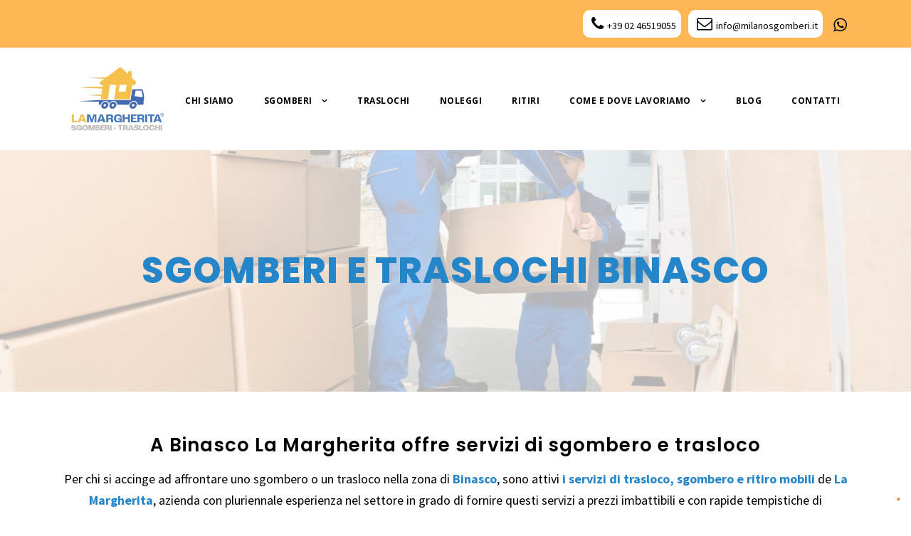

--- FILE ---
content_type: text/html; charset=UTF-8
request_url: https://www.milanosgomberi.it/come-e-dove-lavoriamo/provincia-di-milano/binasco/
body_size: 17909
content:
<!DOCTYPE html>
<html lang="it-IT" class="no-js">
<head>
	<meta charset="UTF-8">
	<meta name="viewport" content="width=device-width, initial-scale=1">
	<meta name="google-site-verification" content="38Rp932dUqfGmiwxMrDHT7RjCfXxFnEAk5E4U98LUM0" />
	<link rel="profile" href="http://gmpg.org/xfn/11">
	<link rel="pingback" href="https://www.milanosgomberi.it/xmlrpc.php">
	<meta name='robots' content='index, follow, max-image-preview:large, max-snippet:-1, max-video-preview:-1' />

<!-- Google Tag Manager for WordPress by gtm4wp.com -->
<script data-cfasync="false" data-pagespeed-no-defer>
	var gtm4wp_datalayer_name = "dataLayer";
	var dataLayer = dataLayer || [];

	const gtm4wp_scrollerscript_debugmode         = false;
	const gtm4wp_scrollerscript_callbacktime      = 100;
	const gtm4wp_scrollerscript_readerlocation    = 150;
	const gtm4wp_scrollerscript_contentelementid  = "content";
	const gtm4wp_scrollerscript_scannertime       = 60;
</script>
<!-- End Google Tag Manager for WordPress by gtm4wp.com -->
	<!-- This site is optimized with the Yoast SEO plugin v25.6 - https://yoast.com/wordpress/plugins/seo/ -->
	<title>Sgomberi traslochi Binasco - La Margherita</title><link rel="preload" data-rocket-preload as="style" href="https://fonts.googleapis.com/css?family=Poppins%3A100%2C100italic%2C200%2C200italic%2C300%2C300italic%2Cregular%2Citalic%2C500%2C500italic%2C600%2C600italic%2C700%2C700italic%2C800%2C800italic%2C900%2C900italic%7COpen%20Sans%3A300%2C300italic%2Cregular%2Citalic%2C600%2C600italic%2C700%2C700italic%2C800%2C800italic%7CSource%20Sans%20Pro%3A200%2C200italic%2C300%2C300italic%2Cregular%2Citalic%2C600%2C600italic%2C700%2C700italic%2C900%2C900italic&#038;subset=latin%2Clatin-ext%2Cdevanagari%2Ccyrillic-ext%2Cvietnamese%2Ccyrillic%2Cgreek-ext%2Cgreek&#038;display=swap" /><link rel="stylesheet" href="https://fonts.googleapis.com/css?family=Poppins%3A100%2C100italic%2C200%2C200italic%2C300%2C300italic%2Cregular%2Citalic%2C500%2C500italic%2C600%2C600italic%2C700%2C700italic%2C800%2C800italic%2C900%2C900italic%7COpen%20Sans%3A300%2C300italic%2Cregular%2Citalic%2C600%2C600italic%2C700%2C700italic%2C800%2C800italic%7CSource%20Sans%20Pro%3A200%2C200italic%2C300%2C300italic%2Cregular%2Citalic%2C600%2C600italic%2C700%2C700italic%2C900%2C900italic&#038;subset=latin%2Clatin-ext%2Cdevanagari%2Ccyrillic-ext%2Cvietnamese%2Ccyrillic%2Cgreek-ext%2Cgreek&#038;display=swap" media="print" onload="this.media='all'" /><noscript><link rel="stylesheet" href="https://fonts.googleapis.com/css?family=Poppins%3A100%2C100italic%2C200%2C200italic%2C300%2C300italic%2Cregular%2Citalic%2C500%2C500italic%2C600%2C600italic%2C700%2C700italic%2C800%2C800italic%2C900%2C900italic%7COpen%20Sans%3A300%2C300italic%2Cregular%2Citalic%2C600%2C600italic%2C700%2C700italic%2C800%2C800italic%7CSource%20Sans%20Pro%3A200%2C200italic%2C300%2C300italic%2Cregular%2Citalic%2C600%2C600italic%2C700%2C700italic%2C900%2C900italic&#038;subset=latin%2Clatin-ext%2Cdevanagari%2Ccyrillic-ext%2Cvietnamese%2Ccyrillic%2Cgreek-ext%2Cgreek&#038;display=swap" /></noscript>
	<meta name="description" content="Sgomberi, ritiri e traslochi a Binasco: scopri i nostri servizi in provincia di Milano, contattaci per un preventivo gratuito!" />
	<link rel="canonical" href="https://www.milanosgomberi.it/come-e-dove-lavoriamo/provincia-di-milano/binasco/" />
	<meta property="og:locale" content="it_IT" />
	<meta property="og:type" content="article" />
	<meta property="og:title" content="Sgomberi traslochi Binasco - La Margherita" />
	<meta property="og:description" content="Sgomberi, ritiri e traslochi a Binasco: scopri i nostri servizi in provincia di Milano, contattaci per un preventivo gratuito!" />
	<meta property="og:url" content="https://www.milanosgomberi.it/come-e-dove-lavoriamo/provincia-di-milano/binasco/" />
	<meta property="og:site_name" content="La Margherita" />
	<meta property="article:publisher" content="https://www.facebook.com/lamargheritasgomberi/" />
	<meta property="article:modified_time" content="2021-04-30T12:52:33+00:00" />
	<meta property="og:image" content="https://www.milanosgomberi.it/wp-content/uploads/2020/12/logo-min.png" />
	<meta property="og:image:width" content="500" />
	<meta property="og:image:height" content="360" />
	<meta property="og:image:type" content="image/png" />
	<script type="application/ld+json" class="yoast-schema-graph">{"@context":"https://schema.org","@graph":[{"@type":"WebPage","@id":"https://www.milanosgomberi.it/come-e-dove-lavoriamo/provincia-di-milano/binasco/","url":"https://www.milanosgomberi.it/come-e-dove-lavoriamo/provincia-di-milano/binasco/","name":"Sgomberi traslochi Binasco - La Margherita","isPartOf":{"@id":"https://www.milanosgomberi.it/#website"},"datePublished":"2021-04-28T15:14:19+00:00","dateModified":"2021-04-30T12:52:33+00:00","description":"Sgomberi, ritiri e traslochi a Binasco: scopri i nostri servizi in provincia di Milano, contattaci per un preventivo gratuito!","breadcrumb":{"@id":"https://www.milanosgomberi.it/come-e-dove-lavoriamo/provincia-di-milano/binasco/#breadcrumb"},"inLanguage":"it-IT","potentialAction":[{"@type":"ReadAction","target":["https://www.milanosgomberi.it/come-e-dove-lavoriamo/provincia-di-milano/binasco/"]}]},{"@type":"BreadcrumbList","@id":"https://www.milanosgomberi.it/come-e-dove-lavoriamo/provincia-di-milano/binasco/#breadcrumb","itemListElement":[{"@type":"ListItem","position":1,"name":"Home","item":"https://www.milanosgomberi.it/"},{"@type":"ListItem","position":2,"name":"Come e dove lavoriamo","item":"https://www.milanosgomberi.it/come-e-dove-lavoriamo/"},{"@type":"ListItem","position":3,"name":"Provincia di Milano","item":"https://www.milanosgomberi.it/come-e-dove-lavoriamo/provincia-di-milano/"},{"@type":"ListItem","position":4,"name":"Binasco"}]},{"@type":"WebSite","@id":"https://www.milanosgomberi.it/#website","url":"https://www.milanosgomberi.it/","name":"La Margherita","description":"Sgomberi e Traslochi Milano","publisher":{"@id":"https://www.milanosgomberi.it/#organization"},"alternateName":"milanosgomberi","potentialAction":[{"@type":"SearchAction","target":{"@type":"EntryPoint","urlTemplate":"https://www.milanosgomberi.it/?s={search_term_string}"},"query-input":{"@type":"PropertyValueSpecification","valueRequired":true,"valueName":"search_term_string"}}],"inLanguage":"it-IT"},{"@type":"Organization","@id":"https://www.milanosgomberi.it/#organization","name":"La Margherita","url":"https://www.milanosgomberi.it/","logo":{"@type":"ImageObject","inLanguage":"it-IT","@id":"https://www.milanosgomberi.it/#/schema/logo/image/","url":"https://www.milanosgomberi.it/wp-content/uploads/2023/02/LOGO_DEF_v1.png","contentUrl":"https://www.milanosgomberi.it/wp-content/uploads/2023/02/LOGO_DEF_v1.png","width":500,"height":360,"caption":"La Margherita"},"image":{"@id":"https://www.milanosgomberi.it/#/schema/logo/image/"},"sameAs":["https://www.facebook.com/lamargheritasgomberi/","https://x.com/LaMargherita9"]}]}</script>
	<!-- / Yoast SEO plugin. -->


<link rel='dns-prefetch' href='//cdn.iubenda.com' />
<link rel='dns-prefetch' href='//fonts.googleapis.com' />
<link href='https://fonts.gstatic.com' crossorigin rel='preconnect' />
<style id='wp-emoji-styles-inline-css' type='text/css'>

	img.wp-smiley, img.emoji {
		display: inline !important;
		border: none !important;
		box-shadow: none !important;
		height: 1em !important;
		width: 1em !important;
		margin: 0 0.07em !important;
		vertical-align: -0.1em !important;
		background: none !important;
		padding: 0 !important;
	}
</style>
<link rel='stylesheet' id='wp-block-library-css' href='https://www.milanosgomberi.it/wp-includes/css/dist/block-library/style.min.css?ver=6.6.4' type='text/css' media='all' />
<style id='classic-theme-styles-inline-css' type='text/css'>
/*! This file is auto-generated */
.wp-block-button__link{color:#fff;background-color:#32373c;border-radius:9999px;box-shadow:none;text-decoration:none;padding:calc(.667em + 2px) calc(1.333em + 2px);font-size:1.125em}.wp-block-file__button{background:#32373c;color:#fff;text-decoration:none}
</style>
<style id='global-styles-inline-css' type='text/css'>
:root{--wp--preset--aspect-ratio--square: 1;--wp--preset--aspect-ratio--4-3: 4/3;--wp--preset--aspect-ratio--3-4: 3/4;--wp--preset--aspect-ratio--3-2: 3/2;--wp--preset--aspect-ratio--2-3: 2/3;--wp--preset--aspect-ratio--16-9: 16/9;--wp--preset--aspect-ratio--9-16: 9/16;--wp--preset--color--black: #000000;--wp--preset--color--cyan-bluish-gray: #abb8c3;--wp--preset--color--white: #ffffff;--wp--preset--color--pale-pink: #f78da7;--wp--preset--color--vivid-red: #cf2e2e;--wp--preset--color--luminous-vivid-orange: #ff6900;--wp--preset--color--luminous-vivid-amber: #fcb900;--wp--preset--color--light-green-cyan: #7bdcb5;--wp--preset--color--vivid-green-cyan: #00d084;--wp--preset--color--pale-cyan-blue: #8ed1fc;--wp--preset--color--vivid-cyan-blue: #0693e3;--wp--preset--color--vivid-purple: #9b51e0;--wp--preset--gradient--vivid-cyan-blue-to-vivid-purple: linear-gradient(135deg,rgba(6,147,227,1) 0%,rgb(155,81,224) 100%);--wp--preset--gradient--light-green-cyan-to-vivid-green-cyan: linear-gradient(135deg,rgb(122,220,180) 0%,rgb(0,208,130) 100%);--wp--preset--gradient--luminous-vivid-amber-to-luminous-vivid-orange: linear-gradient(135deg,rgba(252,185,0,1) 0%,rgba(255,105,0,1) 100%);--wp--preset--gradient--luminous-vivid-orange-to-vivid-red: linear-gradient(135deg,rgba(255,105,0,1) 0%,rgb(207,46,46) 100%);--wp--preset--gradient--very-light-gray-to-cyan-bluish-gray: linear-gradient(135deg,rgb(238,238,238) 0%,rgb(169,184,195) 100%);--wp--preset--gradient--cool-to-warm-spectrum: linear-gradient(135deg,rgb(74,234,220) 0%,rgb(151,120,209) 20%,rgb(207,42,186) 40%,rgb(238,44,130) 60%,rgb(251,105,98) 80%,rgb(254,248,76) 100%);--wp--preset--gradient--blush-light-purple: linear-gradient(135deg,rgb(255,206,236) 0%,rgb(152,150,240) 100%);--wp--preset--gradient--blush-bordeaux: linear-gradient(135deg,rgb(254,205,165) 0%,rgb(254,45,45) 50%,rgb(107,0,62) 100%);--wp--preset--gradient--luminous-dusk: linear-gradient(135deg,rgb(255,203,112) 0%,rgb(199,81,192) 50%,rgb(65,88,208) 100%);--wp--preset--gradient--pale-ocean: linear-gradient(135deg,rgb(255,245,203) 0%,rgb(182,227,212) 50%,rgb(51,167,181) 100%);--wp--preset--gradient--electric-grass: linear-gradient(135deg,rgb(202,248,128) 0%,rgb(113,206,126) 100%);--wp--preset--gradient--midnight: linear-gradient(135deg,rgb(2,3,129) 0%,rgb(40,116,252) 100%);--wp--preset--font-size--small: 13px;--wp--preset--font-size--medium: 20px;--wp--preset--font-size--large: 36px;--wp--preset--font-size--x-large: 42px;--wp--preset--spacing--20: 0.44rem;--wp--preset--spacing--30: 0.67rem;--wp--preset--spacing--40: 1rem;--wp--preset--spacing--50: 1.5rem;--wp--preset--spacing--60: 2.25rem;--wp--preset--spacing--70: 3.38rem;--wp--preset--spacing--80: 5.06rem;--wp--preset--shadow--natural: 6px 6px 9px rgba(0, 0, 0, 0.2);--wp--preset--shadow--deep: 12px 12px 50px rgba(0, 0, 0, 0.4);--wp--preset--shadow--sharp: 6px 6px 0px rgba(0, 0, 0, 0.2);--wp--preset--shadow--outlined: 6px 6px 0px -3px rgba(255, 255, 255, 1), 6px 6px rgba(0, 0, 0, 1);--wp--preset--shadow--crisp: 6px 6px 0px rgba(0, 0, 0, 1);}:where(.is-layout-flex){gap: 0.5em;}:where(.is-layout-grid){gap: 0.5em;}body .is-layout-flex{display: flex;}.is-layout-flex{flex-wrap: wrap;align-items: center;}.is-layout-flex > :is(*, div){margin: 0;}body .is-layout-grid{display: grid;}.is-layout-grid > :is(*, div){margin: 0;}:where(.wp-block-columns.is-layout-flex){gap: 2em;}:where(.wp-block-columns.is-layout-grid){gap: 2em;}:where(.wp-block-post-template.is-layout-flex){gap: 1.25em;}:where(.wp-block-post-template.is-layout-grid){gap: 1.25em;}.has-black-color{color: var(--wp--preset--color--black) !important;}.has-cyan-bluish-gray-color{color: var(--wp--preset--color--cyan-bluish-gray) !important;}.has-white-color{color: var(--wp--preset--color--white) !important;}.has-pale-pink-color{color: var(--wp--preset--color--pale-pink) !important;}.has-vivid-red-color{color: var(--wp--preset--color--vivid-red) !important;}.has-luminous-vivid-orange-color{color: var(--wp--preset--color--luminous-vivid-orange) !important;}.has-luminous-vivid-amber-color{color: var(--wp--preset--color--luminous-vivid-amber) !important;}.has-light-green-cyan-color{color: var(--wp--preset--color--light-green-cyan) !important;}.has-vivid-green-cyan-color{color: var(--wp--preset--color--vivid-green-cyan) !important;}.has-pale-cyan-blue-color{color: var(--wp--preset--color--pale-cyan-blue) !important;}.has-vivid-cyan-blue-color{color: var(--wp--preset--color--vivid-cyan-blue) !important;}.has-vivid-purple-color{color: var(--wp--preset--color--vivid-purple) !important;}.has-black-background-color{background-color: var(--wp--preset--color--black) !important;}.has-cyan-bluish-gray-background-color{background-color: var(--wp--preset--color--cyan-bluish-gray) !important;}.has-white-background-color{background-color: var(--wp--preset--color--white) !important;}.has-pale-pink-background-color{background-color: var(--wp--preset--color--pale-pink) !important;}.has-vivid-red-background-color{background-color: var(--wp--preset--color--vivid-red) !important;}.has-luminous-vivid-orange-background-color{background-color: var(--wp--preset--color--luminous-vivid-orange) !important;}.has-luminous-vivid-amber-background-color{background-color: var(--wp--preset--color--luminous-vivid-amber) !important;}.has-light-green-cyan-background-color{background-color: var(--wp--preset--color--light-green-cyan) !important;}.has-vivid-green-cyan-background-color{background-color: var(--wp--preset--color--vivid-green-cyan) !important;}.has-pale-cyan-blue-background-color{background-color: var(--wp--preset--color--pale-cyan-blue) !important;}.has-vivid-cyan-blue-background-color{background-color: var(--wp--preset--color--vivid-cyan-blue) !important;}.has-vivid-purple-background-color{background-color: var(--wp--preset--color--vivid-purple) !important;}.has-black-border-color{border-color: var(--wp--preset--color--black) !important;}.has-cyan-bluish-gray-border-color{border-color: var(--wp--preset--color--cyan-bluish-gray) !important;}.has-white-border-color{border-color: var(--wp--preset--color--white) !important;}.has-pale-pink-border-color{border-color: var(--wp--preset--color--pale-pink) !important;}.has-vivid-red-border-color{border-color: var(--wp--preset--color--vivid-red) !important;}.has-luminous-vivid-orange-border-color{border-color: var(--wp--preset--color--luminous-vivid-orange) !important;}.has-luminous-vivid-amber-border-color{border-color: var(--wp--preset--color--luminous-vivid-amber) !important;}.has-light-green-cyan-border-color{border-color: var(--wp--preset--color--light-green-cyan) !important;}.has-vivid-green-cyan-border-color{border-color: var(--wp--preset--color--vivid-green-cyan) !important;}.has-pale-cyan-blue-border-color{border-color: var(--wp--preset--color--pale-cyan-blue) !important;}.has-vivid-cyan-blue-border-color{border-color: var(--wp--preset--color--vivid-cyan-blue) !important;}.has-vivid-purple-border-color{border-color: var(--wp--preset--color--vivid-purple) !important;}.has-vivid-cyan-blue-to-vivid-purple-gradient-background{background: var(--wp--preset--gradient--vivid-cyan-blue-to-vivid-purple) !important;}.has-light-green-cyan-to-vivid-green-cyan-gradient-background{background: var(--wp--preset--gradient--light-green-cyan-to-vivid-green-cyan) !important;}.has-luminous-vivid-amber-to-luminous-vivid-orange-gradient-background{background: var(--wp--preset--gradient--luminous-vivid-amber-to-luminous-vivid-orange) !important;}.has-luminous-vivid-orange-to-vivid-red-gradient-background{background: var(--wp--preset--gradient--luminous-vivid-orange-to-vivid-red) !important;}.has-very-light-gray-to-cyan-bluish-gray-gradient-background{background: var(--wp--preset--gradient--very-light-gray-to-cyan-bluish-gray) !important;}.has-cool-to-warm-spectrum-gradient-background{background: var(--wp--preset--gradient--cool-to-warm-spectrum) !important;}.has-blush-light-purple-gradient-background{background: var(--wp--preset--gradient--blush-light-purple) !important;}.has-blush-bordeaux-gradient-background{background: var(--wp--preset--gradient--blush-bordeaux) !important;}.has-luminous-dusk-gradient-background{background: var(--wp--preset--gradient--luminous-dusk) !important;}.has-pale-ocean-gradient-background{background: var(--wp--preset--gradient--pale-ocean) !important;}.has-electric-grass-gradient-background{background: var(--wp--preset--gradient--electric-grass) !important;}.has-midnight-gradient-background{background: var(--wp--preset--gradient--midnight) !important;}.has-small-font-size{font-size: var(--wp--preset--font-size--small) !important;}.has-medium-font-size{font-size: var(--wp--preset--font-size--medium) !important;}.has-large-font-size{font-size: var(--wp--preset--font-size--large) !important;}.has-x-large-font-size{font-size: var(--wp--preset--font-size--x-large) !important;}
:where(.wp-block-post-template.is-layout-flex){gap: 1.25em;}:where(.wp-block-post-template.is-layout-grid){gap: 1.25em;}
:where(.wp-block-columns.is-layout-flex){gap: 2em;}:where(.wp-block-columns.is-layout-grid){gap: 2em;}
:root :where(.wp-block-pullquote){font-size: 1.5em;line-height: 1.6;}
</style>

<link data-minify="1" rel='stylesheet' id='simple-social-icons-font-css' href='https://www.milanosgomberi.it/wp-content/cache/min/1/wp-content/plugins/simple-social-icons/css/style.css?ver=1765962561' type='text/css' media='all' />
<link data-minify="1" rel='stylesheet' id='gdlr-core-plugin-css' href='https://www.milanosgomberi.it/wp-content/cache/min/1/wp-content/plugins/goodlayers-core/plugins/combine/style.css?ver=1765962561' type='text/css' media='all' />
<link data-minify="1" rel='stylesheet' id='gdlr-core-page-builder-css' href='https://www.milanosgomberi.it/wp-content/cache/min/1/wp-content/plugins/goodlayers-core/include/css/page-builder.css?ver=1765962561' type='text/css' media='all' />
<link data-minify="1" rel='stylesheet' id='infinite-style-core-css' href='https://www.milanosgomberi.it/wp-content/cache/min/1/wp-content/themes/infinite/css/style-core.css?ver=1765962561' type='text/css' media='all' />
<link data-minify="1" rel='stylesheet' id='infinite-custom-style-css' href='https://www.milanosgomberi.it/wp-content/cache/min/1/wp-content/uploads/gdlr-style-custom.css?ver=1765962561' type='text/css' media='all' />
<link data-minify="1" rel='stylesheet' id='infinite-child-theme-style-css' href='https://www.milanosgomberi.it/wp-content/cache/min/1/wp-content/themes/infinite-child/style.css?ver=1765962561' type='text/css' media='all' />

<script  type="text/javascript" class=" _iub_cs_skip" type="text/javascript" id="iubenda-head-inline-scripts-0">
/* <![CDATA[ */
(function (w,d) {var loader = function () {var s = d.createElement("script"), tag = d.getElementsByTagName("script")[0]; s.src="https://cdn.iubenda.com/iubenda.js"; tag.parentNode.insertBefore(s,tag);}; if(w.addEventListener){w.addEventListener("load", loader, false);}else if(w.attachEvent){w.attachEvent("onload", loader);}else{w.onload = loader;}})(window, document);
/* ]]> */
</script>
<script type="text/javascript" src="https://www.milanosgomberi.it/wp-includes/js/jquery/jquery.min.js?ver=3.7.1" id="jquery-core-js"></script>
<script type="text/javascript" src="https://www.milanosgomberi.it/wp-includes/js/jquery/jquery-migrate.min.js?ver=3.4.1" id="jquery-migrate-js"></script>
<script data-minify="1" type="text/javascript" src="https://www.milanosgomberi.it/wp-content/cache/min/1/wp-content/plugins/duracelltomi-google-tag-manager/dist/js/analytics-talk-content-tracking.js?ver=1765962561" id="gtm4wp-scroll-tracking-js" data-rocket-defer defer></script>
<!--[if lt IE 9]>
<script type="text/javascript" src="https://www.milanosgomberi.it/wp-content/themes/infinite/js/html5.js?ver=6.6.4" id="html5js-js"></script>
<![endif]-->
<link rel="https://api.w.org/" href="https://www.milanosgomberi.it/wp-json/" /><link rel="alternate" title="JSON" type="application/json" href="https://www.milanosgomberi.it/wp-json/wp/v2/pages/4660" /><link rel='shortlink' href='https://www.milanosgomberi.it/?p=4660' />
<link rel="alternate" title="oEmbed (JSON)" type="application/json+oembed" href="https://www.milanosgomberi.it/wp-json/oembed/1.0/embed?url=https%3A%2F%2Fwww.milanosgomberi.it%2Fcome-e-dove-lavoriamo%2Fprovincia-di-milano%2Fbinasco%2F" />
<link rel="alternate" title="oEmbed (XML)" type="text/xml+oembed" href="https://www.milanosgomberi.it/wp-json/oembed/1.0/embed?url=https%3A%2F%2Fwww.milanosgomberi.it%2Fcome-e-dove-lavoriamo%2Fprovincia-di-milano%2Fbinasco%2F&#038;format=xml" />

<!-- Google Tag Manager for WordPress by gtm4wp.com -->
<!-- GTM Container placement set to automatic -->
<script data-cfasync="false" data-pagespeed-no-defer>
	var dataLayer_content = {"siteID":0,"siteName":"","pagePostType":"page","pagePostType2":"single-page","pagePostAuthor":"ktk_adm"};
	dataLayer.push( dataLayer_content );
</script>
<script data-cfasync="false" data-pagespeed-no-defer>
		if (typeof gtag == "undefined") {
			function gtag(){dataLayer.push(arguments);}
		}

		gtag("consent", "default", {
			"analytics_storage": "granted",
			"ad_storage": "granted",
			"ad_user_data": "granted",
			"ad_personalization": "granted",
			"functionality_storage": "granted",
			"security_storage": "granted",
			"personalization_storage": "granted",
		});
</script>
<script data-cfasync="false" data-pagespeed-no-defer>
(function(w,d,s,l,i){w[l]=w[l]||[];w[l].push({'gtm.start':
new Date().getTime(),event:'gtm.js'});var f=d.getElementsByTagName(s)[0],
j=d.createElement(s),dl=l!='dataLayer'?'&l='+l:'';j.async=true;j.src=
'//www.googletagmanager.com/gtm.js?id='+i+dl;f.parentNode.insertBefore(j,f);
})(window,document,'script','dataLayer','GTM-TSPSG2NH');
</script>
<!-- End Google Tag Manager for WordPress by gtm4wp.com -->    <script type="text/javascript">
        window.onload = function() {   
			//Fix "Gli elementi del modulo non hanno le corrispondenti etichette in CF7 acceptance"        
             var elem = document.querySelectorAll('.wpcf7-list-item input');           
             if (elem.length > 0) {             
                 elem.forEach(function(element) {   
                     element.setAttribute('aria-label', 'Acceptance');
                 });
             } 
			//END Fix "Gli elementi del modulo non hanno le corrispondenti etichette in CF7 acceptance"  

			//Fix "I link non possono essere sottoposti a scansione" di PageSpeed	
			//Iniettando un href nell'elemento a con classe mm-title
            var el = document.querySelectorAll('#menu-menu-principale .mm-title');           
            if (el.length > 0) {             
                el.forEach(function(element) {   
                    element.setAttribute('href', '#');
                });
            } 
			//END Fix "I link non possono essere sottoposti a scansione" di PageSpeed	

			// FIX "Il nome dei link non è distinguibile" 
			var elements = document.querySelectorAll('.infinite-mm-menu-button');           
            if (elements.length > 0) {             
                elements.forEach(function(element) {   
                      element.setAttribute('aria-label', 'Menu Button');
                });
            }			
			//END FIX "Il nome dei link non è distinguibile" 

			//FIX "Alcuni elementi non hanno elementi di etichette associati. "
			var select = document.querySelectorAll('.wpcf7-select');           
            if (select.length > 0) {             
                select.forEach(function(element) {   
                    element.setAttribute('aria-label', 'Select');
                });
            }
			//END FIX "Alcuni elementi non hanno elementi di etichette associati. "
        };
    </script>
    <meta name="generator" content="Powered by Slider Revolution 6.6.10 - responsive, Mobile-Friendly Slider Plugin for WordPress with comfortable drag and drop interface." />
<link rel="icon" href="https://www.milanosgomberi.it/wp-content/uploads/2020/12/logo-min-150x150.png" sizes="32x32" />
<link rel="icon" href="https://www.milanosgomberi.it/wp-content/uploads/2020/12/logo-min.png" sizes="192x192" />
<link rel="apple-touch-icon" href="https://www.milanosgomberi.it/wp-content/uploads/2020/12/logo-min.png" />
<meta name="msapplication-TileImage" content="https://www.milanosgomberi.it/wp-content/uploads/2020/12/logo-min.png" />
<script>function setREVStartSize(e){
			//window.requestAnimationFrame(function() {
				window.RSIW = window.RSIW===undefined ? window.innerWidth : window.RSIW;
				window.RSIH = window.RSIH===undefined ? window.innerHeight : window.RSIH;
				try {
					var pw = document.getElementById(e.c).parentNode.offsetWidth,
						newh;
					pw = pw===0 || isNaN(pw) || (e.l=="fullwidth" || e.layout=="fullwidth") ? window.RSIW : pw;
					e.tabw = e.tabw===undefined ? 0 : parseInt(e.tabw);
					e.thumbw = e.thumbw===undefined ? 0 : parseInt(e.thumbw);
					e.tabh = e.tabh===undefined ? 0 : parseInt(e.tabh);
					e.thumbh = e.thumbh===undefined ? 0 : parseInt(e.thumbh);
					e.tabhide = e.tabhide===undefined ? 0 : parseInt(e.tabhide);
					e.thumbhide = e.thumbhide===undefined ? 0 : parseInt(e.thumbhide);
					e.mh = e.mh===undefined || e.mh=="" || e.mh==="auto" ? 0 : parseInt(e.mh,0);
					if(e.layout==="fullscreen" || e.l==="fullscreen")
						newh = Math.max(e.mh,window.RSIH);
					else{
						e.gw = Array.isArray(e.gw) ? e.gw : [e.gw];
						for (var i in e.rl) if (e.gw[i]===undefined || e.gw[i]===0) e.gw[i] = e.gw[i-1];
						e.gh = e.el===undefined || e.el==="" || (Array.isArray(e.el) && e.el.length==0)? e.gh : e.el;
						e.gh = Array.isArray(e.gh) ? e.gh : [e.gh];
						for (var i in e.rl) if (e.gh[i]===undefined || e.gh[i]===0) e.gh[i] = e.gh[i-1];
											
						var nl = new Array(e.rl.length),
							ix = 0,
							sl;
						e.tabw = e.tabhide>=pw ? 0 : e.tabw;
						e.thumbw = e.thumbhide>=pw ? 0 : e.thumbw;
						e.tabh = e.tabhide>=pw ? 0 : e.tabh;
						e.thumbh = e.thumbhide>=pw ? 0 : e.thumbh;
						for (var i in e.rl) nl[i] = e.rl[i]<window.RSIW ? 0 : e.rl[i];
						sl = nl[0];
						for (var i in nl) if (sl>nl[i] && nl[i]>0) { sl = nl[i]; ix=i;}
						var m = pw>(e.gw[ix]+e.tabw+e.thumbw) ? 1 : (pw-(e.tabw+e.thumbw)) / (e.gw[ix]);
						newh =  (e.gh[ix] * m) + (e.tabh + e.thumbh);
					}
					var el = document.getElementById(e.c);
					if (el!==null && el) el.style.height = newh+"px";
					el = document.getElementById(e.c+"_wrapper");
					if (el!==null && el) {
						el.style.height = newh+"px";
						el.style.display = "block";
					}
				} catch(e){
					console.log("Failure at Presize of Slider:" + e)
				}
			//});
		  };</script>
		<style type="text/css" id="wp-custom-css">
			.servizi .gdlr-core-pbf-wrapper-container,
.cont .gdlr-core-pbf-wrapper-container {
display: flex;
flex-direction: row;
flex-wrap: wrap;
}

.ktk_menu {
   display: inline-block;
   line-height: 1.7;
   text-align: left;
   margin-bottom: 0px;
	 list-style: none;
   margin-left: 0px;
}
.ktk_menu.fless {
	display:flex;
	align-items:center;
	flex-wrap:wrap;
}
.ktk_menu > li {
	float: left;
  cursor: pointer;
	padding: 5px;
	height:fit-content;
}

ul.ktk_menu li a {
    padding: 0px;
    color: #000 !important;
    font-weight: 600;
    font-size: 27px;
    FONT-WEIGHT: 400;

}
ul.ktk_menu li.wa a i {

}
ul.ktk_menu li a i {
    font-size: 22px;
    border-radius: 100%;
    line-height: 33px;
    line-height: 39px;
    padding: 0;
    text-align: center;
		margin:0 5px;
}
li.telefonio {
    background: #fff;
    padding: 0px 7px;
    border-radius: 10px;
    font-size: 12px;
    margin: 0 5px;
}
ul.ktk_menu li.telefonio a {
    font-size: 14px;
}
@media (max-width: 767px) {
	.infinite-top-bar-right-text {
			vertical-align: middle !important;
	}
}

.tp-caption {
    text-shadow: none !important;
}

/* Contact Page */
.wpcf7-form-control-wrap.privacy_policy, .wpcf7-form-control-wrap.newsletter { 
	display: inline-block;
}

.wpcf7-form-control.wpcf7-select {
	width: 100%;
	height: 50px;
}

.fixed {
    position: fixed;
    width: 100%;
    left: 0;
    z-index: 9999;
}
.infinite-header-container-inner {
    display: flex;
    flex-wrap: wrap;
    justify-content: center;
    align-items: center;
}
.infinite-fixed-navigation.infinite-style-fixed{
    top: 68px !important;
}

.infinite-blog-info-wrapper {
	display: none;
}

@media only screen and (max-width: 425px ){ 
	.gdlr-core-columnize-item-content.gdlr-core-skin-divider {
    column-count: 1 !important;
		}
	.gdlr-core-pbf-column-content-margin.gdlr-core-js.gdlr-core-column-extend-right.servizi__item {
    width: 124%;
    margin-left: -47px !important;
}
	.gdlr-core-pbf-column-content-margin.gdlr-core-js.servizi__item.sgombero {
    margin-top: -90px !important;
    margin-bottom: 30px;
}
	footer {
    text-align: center;
}
	.infinite-footer-wrapper.infinite-with-column-divider .infinite-footer-column {
    margin-bottom: 0px !important;
}
		ul.alignleft {
    padding-left: 30%;
    margin-top: -20px;
    padding-bottom: 20px;
		    padding-bottom: 10px;
}
	.cont .gdlr-core-pbf-wrapper-container  .gdlr-core-pbf-column {
min-width: 100% !important;
width: 100% !important;
}
		.ktk_banner_title .gdlr-core-title-item-title {
		font-size: 24px !important;
	}
	
	.ktk_title .gdlr-core-title-item-title {
		font-size: 20px !important;
	}
	
	.ktk_sub_title .gdlr-core-title-item-title {
		font-size: 19px !important;
	}
	
	.gdlr-core-button {
		width: 100%;
		text-align: center !important;
	}
	.tp-leftarrow.tparrows.uranus {
    display: none;
}
	.tp-rightarrow.tparrows.uranus {
    display: none;
}
}
@media only screen and (max-width: 768px){ 
.infinite-logo.infinite-item-pdlr {
    margin-top: 30px;
}
	.gdlr-core-pbf-column-content-margin.gdlr-core-js.servizi__item.mob-spaz {
    padding-top: 50px !important;
}
	.gdlr-core-sync-height-pre-spaces {
    padding-top: 10px !important;
}
	.gdlr-core-pbf-column-content-margin.gdlr-core-js.servizi__item.mob-spaz-bott {
    margin-bottom: 50px;
}
	.gdlr-core-pbf-column-content-margin.gdlr-core-js.gdlr-core-column-extend-right.servizi__item {
    margin-left: -20px;
}
	.gdlr-core-pbf-column-content-margin.gdlr-core-js.servizi__item.EFFICENTE {
    margin-top: -60px;
}

	.infinite-footer-wrapper .widget {
    margin-bottom: 0px;
}
	h1.gdlr-core-title-item-title.gdlr-core-skin-title {
    font-size: 31px !important;
}
	.cont__item .gdlr-core-pbf-column-content-margin.gdlr-core-js {
    max-width: 50% !important;
    height: auto;
}
.cont .gdlr-core-pbf-wrapper-container  .gdlr-core-pbf-column {
min-width: 50%;
width: 50%;
}
		.servizi__item .gdlr-core-pbf-column-content-margin.gdlr-core-js {
    max-width: 100% !important;
    height: auto;
}
.servizi .gdlr-core-pbf-wrapper-container  .gdlr-core-pbf-column {
min-width: 100%;
width: 100%;
}
	.ktk_banner_title .gdlr-core-title-item-title {
		font-size: 30px !important;
	}
	
	.ktk_title .gdlr-core-title-item-title {
		font-size: 18px !important;
	}
	.gdlr-core-pbf-column-content-margin.gdlr-core-js.servizi__item.mob-spaz {
    padding-top: 50px !important;
}
	.ktk_sub_title .gdlr-core-title-item-title {
		font-size: 22px !important;
	}
	
	.mm-listview>li>a {
    text-overflow: ellipsis;
    white-space: initial;
    overflow: hidden;
		padding-left: 5px !important;
	}
}
@media only screen and (max-width: 1024px){ 
	.gdlr-core-pbf-column-content-margin.gdlr-core-js.servizi__item.mob-spaz {
    padding: 42px 50px 40px 50px !important;
}
}
.servizi {
    z-index: 1;
}

/*Landing Page*/
.landing-textbox {
	height: 320px;
	padding: 20px 15px !important;
  align-items: center;
  display: flex;
	margin-top:90px;
}

.landing-cardImg {
	height: 600px;
	min-height: 600px;
}

.landing-textbox h3 {
	color: #2585c9;
}

@media only screen and (max-width: 600px) {
	.landing-textbox {
		height: max-content;
		padding-top: 20px;
	}
	
	.landing-cardImg {
		height: 350px;
		min-height: 350px;
	}
	
	.reverse-flow .gdlr-core-pbf-wrapper-container {
		display: flex;
  	flex-direction: column-reverse;
	}
}		</style>
			<script data-minify="1" type="text/javascript" src="https://www.milanosgomberi.it/wp-content/cache/min/1/widgets/7f3957e4-d03f-4500-a508-da6a7b67a78a.js?ver=1765962561" data-rocket-defer defer></script>
</head>

<body class="page-template-default page page-id-4660 page-child parent-pageid-3965 gdlr-core-body infinite-body infinite-body-front infinite-full  infinite-with-sticky-navigation  infinite-blockquote-style-1 gdlr-core-link-to-lightbox" data-home-url="https://www.milanosgomberi.it/" >
<div class="infinite-mobile-header-wrap" ><div class="infinite-top-bar" ><div class="infinite-top-bar-background" ></div><div class="infinite-top-bar-container infinite-container " ><div class="infinite-top-bar-container-inner clearfix" ><div class="infinite-top-bar-right infinite-item-pdlr"><div class="infinite-top-bar-right-text"><ul id="" class="ktk_menu fless">
        
        <li class="telefonio"><a href="tel:+390246519055"><i class="fa fa-phone"></i>+39 02 46519055</a></li>


 <li class="telefonio"><a href="mailto:info@milanosgomberi.it"><i class="fa fa-envelope-o"></i>info@milanosgomberi.it</a></li>
 <li class="wa"><a href="https://wa.me/393311372192" target="_blank" rel="noopener"> <i class="fa fa-whatsapp"></i>
</a></li>
    </ul></div></div></div></div></div><div class="infinite-mobile-header infinite-header-background infinite-style-slide infinite-sticky-mobile-navigation " id="infinite-mobile-header" ><div class="infinite-mobile-header-container infinite-container clearfix" ><div class="infinite-logo  infinite-item-pdlr"><div class="infinite-logo-inner"><a class="" href="https://www.milanosgomberi.it/" ><img src="https://www.milanosgomberi.it/wp-content/uploads/2023/02/LOGO_DEF_v1.png" alt="Logo La Margherita Sgomberi e Traslochi" width="500" height="360" /></a></div></div><div class="infinite-mobile-menu-right" ><div class="infinite-mobile-menu" ><a class="infinite-mm-menu-button infinite-mobile-menu-button infinite-mobile-button-hamburger-with-border" href="#infinite-mobile-menu" ><i class="fa fa-bars" ></i></a><div class="infinite-mm-menu-wrap infinite-navigation-font" id="infinite-mobile-menu" data-slide="right" ><ul id="menu-menu-principale" class="m-menu"><li class="menu-item menu-item-type-post_type menu-item-object-page menu-item-3948"><a href="https://www.milanosgomberi.it/chi-siamo/">Chi Siamo</a></li>
<li class="menu-item menu-item-type-post_type menu-item-object-page menu-item-has-children menu-item-3863"><a href="https://www.milanosgomberi.it/sgomberi/">Sgomberi</a>
<ul class="sub-menu">
	<li class="menu-item menu-item-type-post_type menu-item-object-page menu-item-3879"><a href="https://www.milanosgomberi.it/sgomberi/sgombero-appartamenti-milano/">Sgombero appartamenti milano</a></li>
	<li class="menu-item menu-item-type-post_type menu-item-object-page menu-item-3880"><a href="https://www.milanosgomberi.it/sgomberi/sgombero-ville-milano/">Sgombero ville milano</a></li>
	<li class="menu-item menu-item-type-post_type menu-item-object-page menu-item-3881"><a href="https://www.milanosgomberi.it/sgomberi/sgombero-cantine-solai-milano/">Sgombero cantine – solai milano</a></li>
	<li class="menu-item menu-item-type-post_type menu-item-object-page menu-item-3882"><a href="https://www.milanosgomberi.it/sgomberi/sgombero-negozi-uffici-capannoni/">Sgombero negozi – uffici – capannoni</a></li>
</ul>
</li>
<li class="menu-item menu-item-type-post_type menu-item-object-page menu-item-3889"><a href="https://www.milanosgomberi.it/traslochi-milano/">Traslochi</a></li>
<li class="menu-item menu-item-type-post_type menu-item-object-page menu-item-6041"><a href="https://www.milanosgomberi.it/noleggio-autoscale-per-traslochi-milano/">Noleggi</a></li>
<li class="menu-item menu-item-type-post_type menu-item-object-page menu-item-3888"><a href="https://www.milanosgomberi.it/ritiro-mobili-usati/">Ritiri</a></li>
<li class="menu-item menu-item-type-post_type menu-item-object-page current-page-ancestor menu-item-has-children menu-item-3749"><a href="https://www.milanosgomberi.it/come-e-dove-lavoriamo/">Come e dove lavoriamo</a>
<ul class="sub-menu">
	<li class="menu-item menu-item-type-post_type menu-item-object-page current-page-ancestor menu-item-3988"><a href="https://www.milanosgomberi.it/come-e-dove-lavoriamo/provincia-di-milano/">Provincia di Milano</a></li>
	<li class="menu-item menu-item-type-post_type menu-item-object-page menu-item-3987"><a href="https://www.milanosgomberi.it/come-e-dove-lavoriamo/provincia-di-bergamo/">Provincia di Bergamo</a></li>
	<li class="menu-item menu-item-type-post_type menu-item-object-page menu-item-3986"><a href="https://www.milanosgomberi.it/come-e-dove-lavoriamo/provincia-di-brescia/">Provincia di Brescia</a></li>
	<li class="menu-item menu-item-type-post_type menu-item-object-page menu-item-4914"><a href="https://www.milanosgomberi.it/come-e-dove-lavoriamo/provincia-di-monza-brianza/">Provincia di Monza – Brianza</a></li>
	<li class="menu-item menu-item-type-post_type menu-item-object-page menu-item-4001"><a href="https://www.milanosgomberi.it/come-e-dove-lavoriamo/provincia-di-como/">Provincia di Como</a></li>
	<li class="menu-item menu-item-type-post_type menu-item-object-page menu-item-4000"><a href="https://www.milanosgomberi.it/come-e-dove-lavoriamo/provincia-di-pavia/">Provincia di Pavia</a></li>
	<li class="menu-item menu-item-type-post_type menu-item-object-page menu-item-3999"><a href="https://www.milanosgomberi.it/come-e-dove-lavoriamo/provincia-di-lodi/">Provincia di Lodi</a></li>
	<li class="menu-item menu-item-type-post_type menu-item-object-page menu-item-4037"><a href="https://www.milanosgomberi.it/come-e-dove-lavoriamo/provincia-di-varese/">Provincia di Varese</a></li>
	<li class="menu-item menu-item-type-post_type menu-item-object-page menu-item-3998"><a href="https://www.milanosgomberi.it/come-e-dove-lavoriamo/provincia-di-lecco/">Provincia di Lecco</a></li>
</ul>
</li>
<li class="menu-item menu-item-type-post_type menu-item-object-page menu-item-3946"><a href="https://www.milanosgomberi.it/blog/">Blog</a></li>
<li class="menu-item menu-item-type-post_type menu-item-object-page menu-item-3947"><a href="https://www.milanosgomberi.it/contatti/">Contatti</a></li>
</ul></div></div></div></div></div></div><div data-rocket-location-hash="3e5f5492c7a6e5cd948fa08abb2a8a79" class="infinite-body-outer-wrapper ">
		<div data-rocket-location-hash="225e799d70d5d658b5962e9cf48c7552" class="infinite-body-wrapper clearfix  infinite-with-frame">
	<div class="infinite-top-bar" ><div class="infinite-top-bar-background" ></div><div class="infinite-top-bar-container infinite-container " ><div class="infinite-top-bar-container-inner clearfix" ><div class="infinite-top-bar-right infinite-item-pdlr"><div class="infinite-top-bar-right-text"><ul id="" class="ktk_menu fless">
        
        <li class="telefonio"><a href="tel:+390246519055"><i class="fa fa-phone"></i>+39 02 46519055</a></li>


 <li class="telefonio"><a href="mailto:info@milanosgomberi.it"><i class="fa fa-envelope-o"></i>info@milanosgomberi.it</a></li>
 <li class="wa"><a href="https://wa.me/393311372192" target="_blank" rel="noopener"> <i class="fa fa-whatsapp"></i>
</a></li>
    </ul></div></div></div></div></div>	
<header class="infinite-header-wrap infinite-header-style-plain  infinite-style-menu-right infinite-sticky-navigation infinite-style-fixed" data-navigation-offset="75px"  >
	<div class="infinite-header-background" ></div>
	<div class="infinite-header-container  infinite-container">
			
		<div class="infinite-header-container-inner clearfix">
			<div class="infinite-logo  infinite-item-pdlr"><div class="infinite-logo-inner"><a class="infinite-fixed-nav-logo" href="https://www.milanosgomberi.it/" ><img src="https://www.milanosgomberi.it/wp-content/uploads/2023/02/LOGO_DEF_v1.png" alt="Logo La Margherita Sgomberi e Traslochi" width="500" height="360" /></a><a class=" infinite-orig-logo" href="https://www.milanosgomberi.it/" ><img src="https://www.milanosgomberi.it/wp-content/uploads/2023/02/LOGO_DEF_v1.png" alt="Logo La Margherita Sgomberi e Traslochi" width="500" height="360" /></a></div></div>			<div class="infinite-navigation infinite-item-pdlr clearfix infinite-navigation-submenu-indicator " >
			<div class="infinite-main-menu" id="infinite-main-menu" ><ul id="menu-menu-principale-1" class="sf-menu"><li  class="menu-item menu-item-type-post_type menu-item-object-page menu-item-3948 infinite-normal-menu"><a href="https://www.milanosgomberi.it/chi-siamo/">Chi Siamo</a></li>
<li  class="menu-item menu-item-type-post_type menu-item-object-page menu-item-has-children menu-item-3863 infinite-normal-menu"><a href="https://www.milanosgomberi.it/sgomberi/" class="sf-with-ul-pre">Sgomberi</a>
<ul class="sub-menu">
	<li  class="menu-item menu-item-type-post_type menu-item-object-page menu-item-3879" data-size="60"><a href="https://www.milanosgomberi.it/sgomberi/sgombero-appartamenti-milano/">Sgombero appartamenti milano</a></li>
	<li  class="menu-item menu-item-type-post_type menu-item-object-page menu-item-3880" data-size="60"><a href="https://www.milanosgomberi.it/sgomberi/sgombero-ville-milano/">Sgombero ville milano</a></li>
	<li  class="menu-item menu-item-type-post_type menu-item-object-page menu-item-3881" data-size="60"><a href="https://www.milanosgomberi.it/sgomberi/sgombero-cantine-solai-milano/">Sgombero cantine – solai milano</a></li>
	<li  class="menu-item menu-item-type-post_type menu-item-object-page menu-item-3882" data-size="60"><a href="https://www.milanosgomberi.it/sgomberi/sgombero-negozi-uffici-capannoni/">Sgombero negozi – uffici – capannoni</a></li>
</ul>
</li>
<li  class="menu-item menu-item-type-post_type menu-item-object-page menu-item-3889 infinite-normal-menu"><a href="https://www.milanosgomberi.it/traslochi-milano/">Traslochi</a></li>
<li  class="menu-item menu-item-type-post_type menu-item-object-page menu-item-6041 infinite-normal-menu"><a href="https://www.milanosgomberi.it/noleggio-autoscale-per-traslochi-milano/">Noleggi</a></li>
<li  class="menu-item menu-item-type-post_type menu-item-object-page menu-item-3888 infinite-normal-menu"><a href="https://www.milanosgomberi.it/ritiro-mobili-usati/">Ritiri</a></li>
<li  class="menu-item menu-item-type-post_type menu-item-object-page current-page-ancestor menu-item-has-children menu-item-3749 infinite-normal-menu"><a href="https://www.milanosgomberi.it/come-e-dove-lavoriamo/" class="sf-with-ul-pre">Come e dove lavoriamo</a>
<ul class="sub-menu">
	<li  class="menu-item menu-item-type-post_type menu-item-object-page current-page-ancestor menu-item-3988" data-size="60"><a href="https://www.milanosgomberi.it/come-e-dove-lavoriamo/provincia-di-milano/">Provincia di Milano</a></li>
	<li  class="menu-item menu-item-type-post_type menu-item-object-page menu-item-3987" data-size="60"><a href="https://www.milanosgomberi.it/come-e-dove-lavoriamo/provincia-di-bergamo/">Provincia di Bergamo</a></li>
	<li  class="menu-item menu-item-type-post_type menu-item-object-page menu-item-3986" data-size="60"><a href="https://www.milanosgomberi.it/come-e-dove-lavoriamo/provincia-di-brescia/">Provincia di Brescia</a></li>
	<li  class="menu-item menu-item-type-post_type menu-item-object-page menu-item-4914" data-size="60"><a href="https://www.milanosgomberi.it/come-e-dove-lavoriamo/provincia-di-monza-brianza/">Provincia di Monza – Brianza</a></li>
	<li  class="menu-item menu-item-type-post_type menu-item-object-page menu-item-4001" data-size="60"><a href="https://www.milanosgomberi.it/come-e-dove-lavoriamo/provincia-di-como/">Provincia di Como</a></li>
	<li  class="menu-item menu-item-type-post_type menu-item-object-page menu-item-4000" data-size="60"><a href="https://www.milanosgomberi.it/come-e-dove-lavoriamo/provincia-di-pavia/">Provincia di Pavia</a></li>
	<li  class="menu-item menu-item-type-post_type menu-item-object-page menu-item-3999" data-size="60"><a href="https://www.milanosgomberi.it/come-e-dove-lavoriamo/provincia-di-lodi/">Provincia di Lodi</a></li>
	<li  class="menu-item menu-item-type-post_type menu-item-object-page menu-item-4037" data-size="60"><a href="https://www.milanosgomberi.it/come-e-dove-lavoriamo/provincia-di-varese/">Provincia di Varese</a></li>
	<li  class="menu-item menu-item-type-post_type menu-item-object-page menu-item-3998" data-size="60"><a href="https://www.milanosgomberi.it/come-e-dove-lavoriamo/provincia-di-lecco/">Provincia di Lecco</a></li>
</ul>
</li>
<li  class="menu-item menu-item-type-post_type menu-item-object-page menu-item-3946 infinite-normal-menu"><a href="https://www.milanosgomberi.it/blog/">Blog</a></li>
<li  class="menu-item menu-item-type-post_type menu-item-object-page menu-item-3947 infinite-normal-menu"><a href="https://www.milanosgomberi.it/contatti/">Contatti</a></li>
</ul></div>			</div><!-- infinite-navigation -->

		</div><!-- infinite-header-inner -->
	</div><!-- infinite-header-container -->
</header><!-- header -->	<div class="infinite-page-wrapper" id="infinite-page-wrapper" ><div class="gdlr-core-page-builder-body"><div class="gdlr-core-pbf-wrapper " style="padding: 140px 0px 110px 0px;" ><div class="gdlr-core-pbf-background-wrap" style="background-color: #ffffff ;"  ><div class="gdlr-core-pbf-background gdlr-core-parallax gdlr-core-js" style="opacity: .3 ;background-image: url(https://www.milanosgomberi.it/wp-content/uploads/2021/02/milanosgomberi-12.jpg);background-size: cover ;background-position: center ;"  data-parallax-speed="0.2"  ></div></div><div class="gdlr-core-pbf-wrapper-content gdlr-core-js "  data-gdlr-animation="fadeInUp" data-gdlr-animation-duration="600ms" data-gdlr-animation-offset="0.8"  ><div class="gdlr-core-pbf-wrapper-container clearfix gdlr-core-container" ><div class="gdlr-core-pbf-element" ><div class="gdlr-core-title-item gdlr-core-item-pdb clearfix  gdlr-core-center-align gdlr-core-title-item-caption-top gdlr-core-item-pdlr ktk_banner_title"  ><div class="gdlr-core-title-item-title-wrap "  ><h2 class="gdlr-core-title-item-title gdlr-core-skin-title " style="font-size: 50px ;"  >Sgomberi e Traslochi Binasco<span class="gdlr-core-title-item-title-divider gdlr-core-skin-divider" ></span></h2></div></div></div></div></div></div><div class="gdlr-core-pbf-wrapper " ><div class="gdlr-core-pbf-wrapper-content gdlr-core-js "   ><div class="gdlr-core-pbf-wrapper-container clearfix gdlr-core-container" ><div class="gdlr-core-pbf-column gdlr-core-column-60 gdlr-core-column-first" ><div class="gdlr-core-pbf-column-content-margin gdlr-core-js "   ><div class="gdlr-core-pbf-column-content clearfix gdlr-core-js "  data-gdlr-animation="fadeInLeft" data-gdlr-animation-duration="600ms" data-gdlr-animation-offset="0.8"  ><div class="gdlr-core-pbf-element" ><div class="gdlr-core-title-item gdlr-core-item-pdb clearfix  gdlr-core-center-align gdlr-core-title-item-caption-top gdlr-core-item-pdlr ktk_banner_title" style="padding-bottom: 15px ;"  ><div class="gdlr-core-title-item-title-wrap "  ><h1 class="gdlr-core-title-item-title gdlr-core-skin-title " style="font-size: 26px ;font-weight: 600 ;text-transform: none ;color: #000000 ;"  >A Binasco La Margherita offre servizi di sgombero e trasloco<span class="gdlr-core-title-item-title-divider gdlr-core-skin-divider" ></span></h1></div></div></div></div></div></div><div class="gdlr-core-pbf-column gdlr-core-column-60 gdlr-core-column-first" ><div class="gdlr-core-pbf-column-content-margin gdlr-core-js "   ><div class="gdlr-core-pbf-column-content clearfix gdlr-core-js "  data-gdlr-animation="fadeInLeft" data-gdlr-animation-duration="600ms" data-gdlr-animation-offset="0.8"  ><div class="gdlr-core-pbf-element" ><div class="gdlr-core-text-box-item gdlr-core-item-pdlr gdlr-core-item-pdb gdlr-core-center-align"  ><div class="gdlr-core-text-box-item-content"  ><p class="p1">Per chi si accinge ad affrontare uno sgombero o un trasloco nella zona di <span style="color: #2585c9;"><b>Binasco</b></span>, sono attivi <span style="color: #2585c9;"><b>i servizi di trasloco, sgombero e ritiro mobili </b></span>de <span style="color: #2585c9;"><b>La Margherita</b></span>, azienda con pluriennale esperienza nel settore in grado di fornire questi servizi a prezzi imbattibili e con rapide tempistiche di attivazione. Lo staff de La Margherita è serio, professionale e competente; l’azienda inoltre è iscritta all’albo nazionale degli autotrasportatori e all’albo dei gestori ambientali.</p>
</div></div></div></div></div></div></div></div></div><div class="gdlr-core-pbf-wrapper " ><div class="gdlr-core-pbf-background-wrap" style="background-color: #ffb756 ;"  ></div><div class="gdlr-core-pbf-wrapper-content gdlr-core-js "   ><div class="gdlr-core-pbf-wrapper-container clearfix gdlr-core-container" ><div class="gdlr-core-pbf-column gdlr-core-column-60 gdlr-core-column-first" ><div class="gdlr-core-pbf-column-content-margin gdlr-core-js "   ><div class="gdlr-core-pbf-column-content clearfix gdlr-core-js "  data-gdlr-animation="pulse" data-gdlr-animation-duration="600ms" data-gdlr-animation-offset="0.8"  ><div class="gdlr-core-pbf-element" ><div class="gdlr-core-button-item gdlr-core-item-pdlr gdlr-core-item-pdb gdlr-core-center-align"  ><a class="gdlr-core-button  gdlr-core-button-gradient gdlr-core-button-no-border" href="tel:+390246519055" style="font-size: 22px ;color: #ffffff ;padding: 10px 35px 10px 35px;"  ><span class="gdlr-core-content" >CONTATTACI</span></a></div></div></div></div></div></div></div></div><div class="gdlr-core-pbf-wrapper  servizi" ><div class="gdlr-core-pbf-background-wrap" style="background-color: #f9f9f9 ;"  ></div><div class="gdlr-core-pbf-wrapper-content gdlr-core-js "   ><div class="gdlr-core-pbf-wrapper-container clearfix gdlr-core-container" ><div class="gdlr-core-pbf-column gdlr-core-column-45 gdlr-core-column-first"  id="gdlr-core-column-1" ><div class="gdlr-core-pbf-column-content-margin gdlr-core-js  servizi__item" style="padding: 30px 80px 0px 0px;"   data-sync-height="procedure-height"  ><div class="gdlr-core-pbf-column-content clearfix gdlr-core-js  gdlr-core-sync-height-content"  data-gdlr-animation="fadeInLeft" data-gdlr-animation-duration="600ms" data-gdlr-animation-offset="0.8"  ><div class="gdlr-core-pbf-element" ><div class="gdlr-core-title-item gdlr-core-item-pdb clearfix  gdlr-core-left-align gdlr-core-title-item-caption-top gdlr-core-item-pdlr ktk_banner_title"  ><div class="gdlr-core-title-item-title-wrap "  ><h2 class="gdlr-core-title-item-title gdlr-core-skin-title " style="font-size: 26px ;font-weight: 600 ;text-transform: none ;"  >Servizi di sgomberi, traslochi e ritiro mobili a Binasco<span class="gdlr-core-title-item-title-divider gdlr-core-skin-divider" ></span></h2></div></div></div><div class="gdlr-core-pbf-element" ><div class="gdlr-core-text-box-item gdlr-core-item-pdlr gdlr-core-item-pdb gdlr-core-left-align"  ><div class="gdlr-core-text-box-item-content"  ><p class="p1">La segreteria de La Margherita è raggiungibile tramite e-mail, whatsapp o telefono per attivare il <span style="color: #2585c9;"><b>servizio di sgombero</b></span>, che sia di una cantina, un solaio, un negozio, un ufficio, un magazzino o un intero appartamento. Dopo il primo contatto viene fissato il <span style="color: #2585c9;"><b>sopralluogo</b></span> in loco con il personale de La Margherita: il sopralluogo non ha alcun costo, può anche essere svolto tramite una videochiamata e ha lo scopo di capire l’entità del lavoro da svolgere e stilare un <span style="color: #2585c9;"><b>preventivo</b></span> ad hoc. Esso è costituito dal costo totale del servizio meno l’eventuale valore di mobili e oggetti d’arredo in buono stato e recuperabili per una seconda vita. Una volta confermato il preventivo da parte del cliente, viene individuata la <span style="color: #2585c9;"><b>data dello sgombero</b></span> e lo staff de La Margherita ha l’incarico di smontare e trasportare in <span style="color: #2585c9;"><b>discarica</b></span> il mobilio, gli elettrodomestici e tutti gli arredi da smaltire.</p>
</div></div></div></div></div></div><div class="gdlr-core-pbf-column gdlr-core-column-15" ><div class="gdlr-core-pbf-column-content-margin gdlr-core-js  servizi__item" style="min-height: 350px ;"   data-sync-height="procedure-height"  ><div class="gdlr-core-pbf-background-wrap"  ><div class="gdlr-core-pbf-background gdlr-core-parallax gdlr-core-js" style="background-image: url(https://www.milanosgomberi.it/wp-content/uploads/2021/02/milanosgomberi-23.jpg);background-size: cover ;background-position: center ;"  data-parallax-speed="0"  ></div></div><div class="gdlr-core-pbf-column-content clearfix gdlr-core-js  gdlr-core-sync-height-content"   ></div></div></div></div></div></div><div class="gdlr-core-pbf-wrapper " data-skin="New Blue" ><div class="gdlr-core-pbf-background-wrap" style="background-color: #ffb756 ;"  ></div><div class="gdlr-core-pbf-wrapper-content gdlr-core-js "   ><div class="gdlr-core-pbf-wrapper-container clearfix gdlr-core-container" ><div class="gdlr-core-pbf-column gdlr-core-column-60 gdlr-core-column-first" ><div class="gdlr-core-pbf-column-content-margin gdlr-core-js "   ><div class="gdlr-core-pbf-column-content clearfix gdlr-core-js "  data-gdlr-animation="pulse" data-gdlr-animation-duration="600ms" data-gdlr-animation-offset="0.8"  ><div class="gdlr-core-pbf-element" ><div class="gdlr-core-call-to-action-item gdlr-core-item-pdlr gdlr-core-item-pdb gdlr-core-style-center-align"  ><div class="gdlr-core-call-to-action-item-inner" ><div class="gdlr-core-call-to-action-item-content-wrap"><h3 class="gdlr-core-call-to-action-item-title"  >Contattaci subito allo <a title="tel:+390246519055" href="tel:+390246519055" data-renderer-mark="true">+39 02 46519055</a> o su whatsapp al <a title="https://wa.me/393311372192" href="https://wa.me/393311372192" data-renderer-mark="true">+39 331 1372192</a> per un preventivo gratuito!</h3></div></div></div></div></div></div></div></div></div></div><div class="gdlr-core-pbf-wrapper  servizi" style="padding: 30px 0px 30px 0px;" ><div class="gdlr-core-pbf-wrapper-content gdlr-core-js "   ><div class="gdlr-core-pbf-wrapper-container clearfix gdlr-core-container" ><div class="gdlr-core-pbf-column gdlr-core-column-30 gdlr-core-column-first" ><div class="gdlr-core-pbf-column-content-margin gdlr-core-js  servizi__item" style="min-height: 350px ;"   data-sync-height="height-1"  ><div class="gdlr-core-pbf-column-content clearfix gdlr-core-js  gdlr-core-sync-height-content"  data-gdlr-animation="fadeInLeft" data-gdlr-animation-duration="600ms" data-gdlr-animation-offset="0.8"  ><div class="gdlr-core-pbf-element" ><div class="gdlr-core-image-item gdlr-core-item-pdlr gdlr-core-item-pdb  gdlr-core-center-align"  ><div class="gdlr-core-image-item-wrap gdlr-core-media-image  gdlr-core-image-item-style-rectangle" style="border-width: 0px;"  ><img src="https://www.milanosgomberi.it/wp-content/uploads/2021/04/Senza-titolo-1.jpg" alt="moving" width="575" height="350" /></div></div></div></div></div></div><div class="gdlr-core-pbf-column gdlr-core-column-30" ><div class="gdlr-core-pbf-column-content-margin gdlr-core-js  gdlr-core-column-extend-right servizi__item"   data-sync-height="height-1"  data-sync-height-center ><div class="gdlr-core-pbf-column-content clearfix gdlr-core-js  gdlr-core-sync-height-content"  data-gdlr-animation="fadeInRight" data-gdlr-animation-duration="600ms" data-gdlr-animation-offset="0.8"  ><div class="gdlr-core-pbf-element" ><div class="gdlr-core-feature-box-item gdlr-core-item-pdlr gdlr-core-item-pdb gdlr-core-center-align" style="padding-bottom: 0px ;"  ><div class="gdlr-core-feature-box gdlr-core-js gdlr-core-feature-box-type-none"   ><div class="gdlr-core-feature-box-content gdlr-core-sync-height-content" ><i class="gdlr-core-feature-box-item-icon fa fa-bolt"  ></i><div class="gdlr-core-feature-box-item-content" ><p class="p1">È possibile contattare la segreteria de La Margherita anche per il <b>servizio di trasloco</b>, che offre al cliente un grande supporto per quanto riguarda tutte le attività, dallo smontaggio e imballaggio dei mobili fino al riassemblaggio finale, e per il <b>servizio di ritiro</b> di singoli mobili ingombranti.</p>
</div></div></div></div></div></div></div></div></div></div></div><div class="gdlr-core-pbf-wrapper  servizi" style="padding: 0px 0px 0px 0px;" ><div class="gdlr-core-pbf-background-wrap"  ><div class="gdlr-core-pbf-background gdlr-core-parallax gdlr-core-js" style="background-size: cover ;background-position: center ;"  data-parallax-speed="0"  ></div></div><div class="gdlr-core-pbf-wrapper-content gdlr-core-js "  data-gdlr-animation="fadeIn" data-gdlr-animation-duration="600ms" data-gdlr-animation-offset="0.8"  ><div class="gdlr-core-pbf-wrapper-container clearfix gdlr-core-pbf-wrapper-full-no-space" ><div class="gdlr-core-pbf-column gdlr-core-column-30 gdlr-core-column-first" ><div class="gdlr-core-pbf-column-content-margin gdlr-core-js  servizi__item" style="min-height: 350px ;padding: 0px 50px 0px 0px;"   data-sync-height="contact-height"  ><div class="gdlr-core-pbf-background-wrap"  ><div class="gdlr-core-pbf-background gdlr-core-parallax gdlr-core-js" style="background-image: url(https://www.milanosgomberi.it/wp-content/uploads/2021/02/milanosgomberi-22.jpg);background-size: cover ;background-position: center ;"  data-parallax-speed="0"  ></div></div><div class="gdlr-core-pbf-column-content clearfix gdlr-core-js  gdlr-core-sync-height-content"   ></div></div></div><div class="gdlr-core-pbf-column gdlr-core-column-30" ><div class="gdlr-core-pbf-column-content-margin gdlr-core-js  mob-spaz servizi__item" style="padding: 50px 80px 20px 80px;"   data-sync-height="contact-height"  ><div class="gdlr-core-pbf-background-wrap" style="background-color: #f2f2f2 ;"  ></div><div class="gdlr-core-pbf-column-content clearfix gdlr-core-js  gdlr-core-sync-height-content"   ><div class="gdlr-core-pbf-element" ><div class="gdlr-core-title-item gdlr-core-item-pdb clearfix  gdlr-core-left-align gdlr-core-title-item-caption-bottom gdlr-core-item-pdlr ktk_title"  ><div class="gdlr-core-title-item-title-wrap "  ><h3 class="gdlr-core-title-item-title gdlr-core-skin-title " style="font-size: 30px ;font-weight: 600 ;letter-spacing: 0px ;"  >Contattaci<span class="gdlr-core-title-item-title-divider gdlr-core-skin-divider" ></span></h3></div></div></div><div class="gdlr-core-pbf-element" ><div class="gdlr-core-text-box-item gdlr-core-item-pdlr gdlr-core-item-pdb gdlr-core-left-align"  ><div class="gdlr-core-text-box-item-content" style="font-size: 16px ;"  ><p>Ricordati che sopralluoghi e preventivi sono sempre gratuiti!<br />
Per avere ulteriori informazioni, contattaci</p>
<p><i class="fa fa-phone" style="font-size: 17px ;color: #373737 ;margin-left: 0px ;margin-right: 12px ;"  ></i><a href="tel:+390246519055">+39 02 46519055</a>  <i class="fa fa-envelope-o" style="font-size: 17px ;color: #373737 ;margin-left: 30px ;margin-right: 12px ;"  ></i> <a title="mailto:info@milanosgomberi.it" href="mailto:info@milanosgomberi.it">info@milanosgomberi.it</a></p>
</div></div></div><div class="gdlr-core-pbf-element" ><div class="gdlr-core-contact-form-7-item gdlr-core-item-pdlr gdlr-core-item-pdb "  >
<div class="wpcf7 no-js" id="wpcf7-f1319-p4660-o1" lang="en-US" dir="ltr" data-wpcf7-id="1319">
<div class="screen-reader-response"><p role="status" aria-live="polite" aria-atomic="true"></p> <ul></ul></div>
<form action="/come-e-dove-lavoriamo/provincia-di-milano/binasco/#wpcf7-f1319-p4660-o1" method="post" class="wpcf7-form init wpcf7-acceptance-as-validation" aria-label="Contact form" novalidate="novalidate" data-status="init">
<div style="display: none;">
<input type="hidden" name="_wpcf7" value="1319" />
<input type="hidden" name="_wpcf7_version" value="6.0.6" />
<input type="hidden" name="_wpcf7_locale" value="en_US" />
<input type="hidden" name="_wpcf7_unit_tag" value="wpcf7-f1319-p4660-o1" />
<input type="hidden" name="_wpcf7_container_post" value="4660" />
<input type="hidden" name="_wpcf7_posted_data_hash" value="" />
<input type="hidden" name="_wpcf7_recaptcha_response" value="" />
</div>
<div class="gdlr-core-input-wrap gdlr-core-large gdlr-core-full-width gdlr-core-with-column gdlr-core-no-border" >
	<div class="gdlr-core-column-60">
		<p><span class="wpcf7-form-control-wrap" data-name="your-name"><input size="40" maxlength="400" class="wpcf7-form-control wpcf7-text wpcf7-validates-as-required" id="name" aria-required="true" aria-invalid="false" placeholder="Nome e cognome*" value="" type="text" name="your-name" /></span>
		</p>
	</div>
	<div class="clear">
	</div>
	<div class="gdlr-core-column-30">
		<p><span class="wpcf7-form-control-wrap" data-name="your-email"><input size="40" maxlength="400" class="wpcf7-form-control wpcf7-email wpcf7-validates-as-required wpcf7-text wpcf7-validates-as-email" id="email" aria-required="true" aria-invalid="false" placeholder="Email*" value="" type="email" name="your-email" /></span>
		</p>
	</div>
	<div class="gdlr-core-column-30">
		<p><span class="wpcf7-form-control-wrap" data-name="your-phone"><input size="40" maxlength="400" class="wpcf7-form-control wpcf7-text wpcf7-validates-as-required" id="phone" aria-required="true" aria-invalid="false" placeholder="Telefono*" value="" type="text" name="your-phone" /></span>
		</p>
	</div>
	<div class="clear">
	</div>
	<div class="gdlr-core-column-60">
		<p><span class="wpcf7-form-control-wrap" data-name="your-country"><select class="wpcf7-form-control wpcf7-select" id="select" aria-invalid="false" name="your-country"><option value="Sgombero">Sgombero</option><option value="Trasloco">Trasloco</option><option value="Ritiro">Ritiro</option></select></span>
		</p>
	</div>
	<div class="clear">
	</div>
	<div class="gdlr-core-column-60">
		<p><span class="wpcf7-form-control-wrap" data-name="your-message"><textarea cols="40" rows="2" maxlength="2000" class="wpcf7-form-control wpcf7-textarea wpcf7-validates-as-required" id="text" aria-required="true" aria-invalid="false" placeholder="Messaggio*" name="your-message"></textarea></span>
		</p>
	</div>
	<div class="privacy">
		<p><span class="wpcf7-form-control-wrap" data-name="privacy_policy"><span class="wpcf7-form-control wpcf7-acceptance"><span class="wpcf7-list-item"><input type="checkbox" name="privacy_policy" value="1" aria-invalid="false" /></span></span></span><span class="txt_form_checkbox">Ho letto e accetto l’<a href="/privacy-policy/" target="_blank">informativa</a> relativa al Trattamento dei Dati Personali ai sensi del Regolamento UE 2016/679 artt. 13 e 14. (*)</span>
		</p>
	</div>
	<p><span class="wpcf7-form-control-wrap" data-name="newsletter"><span class="wpcf7-form-control wpcf7-checkbox"><span class="wpcf7-list-item first last"><input type="checkbox" name="newsletter[]" value="Ci autorizzi a contattarti e inviarti per email informazioni sui nostri servizi/prodotti/eventi e promozioni che potrebbero interessarti. L’autorizzazione al trattamento dei dati per questa finalità non è necessaria, ma rischieresti di perderti qualcosa che potrebbe interessarti." /><span class="wpcf7-list-item-label">Ci autorizzi a contattarti e inviarti per email informazioni sui nostri servizi/prodotti/eventi e promozioni che potrebbero interessarti. L’autorizzazione al trattamento dei dati per questa finalità non è necessaria, ma rischieresti di perderti qualcosa che potrebbe interessarti.</span></span></span></span>
	</p>
	<p style="font-size: 12px;">* Campi richiesti
	</p>
	<div class="gdlr-core-column-20 gdlr-core-center-align">
		<p><input class="wpcf7-form-control wpcf7-submit has-spinner gdlr-core-full" type="submit" value="Invia" />
		</p>
	</div>
</div><div class="wpcf7-response-output" aria-hidden="true"></div>
</form>
</div>
</div></div></div></div></div></div></div></div></div></div><footer data-rocket-location-hash="d682b5c3679c9c3b12c2a4fe5684f03c"><div class="infinite-footer-wrapper  infinite-with-column-divider" ><div class="infinite-footer-container infinite-container clearfix" ><div class="infinite-footer-column infinite-item-pdlr infinite-column-20" ><div id="text-5" class="widget widget_text infinite-widget">			<div class="textwidget"><p><a href="https://www.milanosgomberi.it/wp-content/uploads/2023/02/LOGO_DEF_v1.png"><img width="200" height="144" decoding="async" class="alignnone size-medium wp-image-3828" src="https://www.milanosgomberi.it/wp-content/uploads/2023/02/LOGO_DEF_v1.png" alt="Sgomberi e Traslochi Milano" /></a></p>
</div>
		</div></div><div class="infinite-footer-column infinite-item-pdlr infinite-column-20" ><div id="text-3" class="widget widget_text infinite-widget"><h3 class="infinite-widget-title"><span class="infinite-widget-head-text">Recapiti</span><span class="infinite-widget-head-divider"></span></h3><span class="clear"></span>			<div class="textwidget"><p><a title="Sgomberi e Traslochi Milano" href="https://goo.gl/maps/uSXqDxvAuV4aTwKd7" target="_blank" rel="noopener"><i class="fa fa-map-marker fa-fw detailInFooter" aria-hidden="true"></i> Via Bacone 16 Settimo Milanese 20019</a><br />
<a title="Sgomberi e Traslochi Milano" href="tel: +390246519055"><i class="fa fa-phone fa-fw detailInFooter" aria-hidden="true"></i> +39 02 46519055</a><br />
<a title="Sgomberi e Traslochi Milano" href="tel: +393311372192"><i class="fa fa-mobile fa-fw detailInFooter" aria-hidden="true"></i> +39 331 1372192</a><br />
<a href="mailto: info@milanosgomberi.it"><i class="fa fa-envelope-o fa-fw detailInFooter" aria-hidden="true"></i> info@milanosgomberi.it</a></p>
</div>
		</div></div><div class="infinite-footer-column infinite-item-pdlr infinite-column-20" ><div id="simple-social-icons-2" class="widget simple-social-icons infinite-widget"><h3 class="infinite-widget-title"><span class="infinite-widget-head-text">Seguici sui social</span><span class="infinite-widget-head-divider"></span></h3><span class="clear"></span><ul class="alignleft"><li class="ssi-facebook"><a href="https://www.facebook.com/lamargheritasgomberi/" target="_blank" rel="noopener noreferrer"><svg role="img" class="social-facebook" aria-labelledby="social-facebook-2"><title id="social-facebook-2">Facebook</title><use xlink:href="https://www.milanosgomberi.it/wp-content/plugins/simple-social-icons/symbol-defs.svg#social-facebook"></use></svg></a></li><li class="ssi-instagram"><a href="https://www.instagram.com/lamargherita.sgomberitraslochi/" target="_blank" rel="noopener noreferrer"><svg role="img" class="social-instagram" aria-labelledby="social-instagram-2"><title id="social-instagram-2">Instagram</title><use xlink:href="https://www.milanosgomberi.it/wp-content/plugins/simple-social-icons/symbol-defs.svg#social-instagram"></use></svg></a></li><li class="ssi-twitter"><a href="https://www.x.com/LaMargherita9" target="_blank" rel="noopener noreferrer"><svg role="img" class="social-twitter" aria-labelledby="social-twitter-2"><title id="social-twitter-2">Twitter</title><use xlink:href="https://www.milanosgomberi.it/wp-content/plugins/simple-social-icons/symbol-defs.svg#social-twitter"></use></svg></a></li></ul></div><div id="text-4" class="widget widget_text infinite-widget">			<div class="textwidget"><p><a class="iubenda-white no-brand iubenda-noiframe iubenda-embed iubenda-noiframe " title="Privacy Policy " href="https://www.iubenda.com/privacy-policy/89509874">Privacy Policy</a><script type="text/javascript">(function (w,d) {var loader = function () {var s = d.createElement("script"), tag = d.getElementsByTagName("script")[0]; s.src="https://cdn.iubenda.com/iubenda.js"; tag.parentNode.insertBefore(s,tag);}; if(w.addEventListener){w.addEventListener("load", loader, false);}else if(w.attachEvent){w.attachEvent("onload", loader);}else{w.onload = loader;}})(window, document);</script></p>
<p><a href="https://www.iubenda.com/privacy-policy/89509874/cookie-policy" class="iubenda-white no-brand iubenda-noiframe iubenda-embed iubenda-noiframe " title="Cookie Policy ">Cookie Policy</a><script type="text/javascript">(function (w,d) {var loader = function () {var s = d.createElement("script"), tag = d.getElementsByTagName("script")[0]; s.src="https://cdn.iubenda.com/iubenda.js"; tag.parentNode.insertBefore(s,tag);}; if(w.addEventListener){w.addEventListener("load", loader, false);}else if(w.attachEvent){w.attachEvent("onload", loader);}else{w.onload = loader;}})(window, document);</script></p>
</div>
		</div></div></div></div><div class="infinite-copyright-wrapper" ><div class="infinite-copyright-container infinite-container"><div class="infinite-copyright-text infinite-item-pdlr">© La Margherita - P.IVA 11431460960</div></div></div></footer></div></div>

		<script>
			window.RS_MODULES = window.RS_MODULES || {};
			window.RS_MODULES.modules = window.RS_MODULES.modules || {};
			window.RS_MODULES.waiting = window.RS_MODULES.waiting || [];
			window.RS_MODULES.defered = true;
			window.RS_MODULES.moduleWaiting = window.RS_MODULES.moduleWaiting || {};
			window.RS_MODULES.type = 'compiled';
		</script>
		<style type="text/css" scoped >@media only screen and (max-width: 999px){#gdlr-core-column-1 .gdlr-core-pbf-column-content-margin{padding-right: 10px !important;}}</style><script>jQuery(document).ready(function () {
    jQuery("#read_more_text").hide();
    jQuery("#read_more").on("click", function () {
        jQuery("#read_more").hide();
        jQuery('#read_more_text').slideToggle(200);
    });
    jQuery("#read_less").on("click", function () {
        jQuery("#read_more").show();
        jQuery('#read_more_text').slideToggle(200);
    });
    jQuery(window).on('load', function() {
        navPos = jQuery('.infinite-top-bar').scrollTop();
        jQuery(window).on('scroll', function() {
            if (jQuery(window).scrollTop() > navPos) {
                jQuery('.infinite-top-bar').addClass('fixed');
            }
            else {
                jQuery('.infinite-top-bar').removeClass('fixed');
            }
        });
    });
});</script><style type="text/css" media="screen">#simple-social-icons-2 ul li a, #simple-social-icons-2 ul li a:hover, #simple-social-icons-2 ul li a:focus { background-color: #999999 !important; border-radius: 15px; color: #ffffff !important; border: 0px #ffffff solid !important; font-size: 18px; padding: 9px; }  #simple-social-icons-2 ul li a:hover, #simple-social-icons-2 ul li a:focus { background-color: #2585c9 !important; border-color: #ffffff !important; color: #ffb756 !important; }  #simple-social-icons-2 ul li a:focus { outline: 1px dotted #2585c9 !important; }</style><link data-minify="1" rel='stylesheet' id='contact-form-7-css' href='https://www.milanosgomberi.it/wp-content/cache/min/1/wp-content/plugins/contact-form-7/includes/css/styles.css?ver=1765962561' type='text/css' media='all' />
<link data-minify="1" rel='stylesheet' id='rs-plugin-settings-css' href='https://www.milanosgomberi.it/wp-content/cache/min/1/wp-content/plugins/revslider/public/assets/css/rs6.css?ver=1765962561' type='text/css' media='all' />
<style id='rs-plugin-settings-inline-css' type='text/css'>
#rs-demo-id {}
</style>
<script type="text/javascript" id="iubenda-forms-js-extra">
/* <![CDATA[ */
var iubFormParams = [];
/* ]]> */
</script>
<script data-minify="1" type="text/javascript" src="https://www.milanosgomberi.it/wp-content/cache/min/1/wp-content/plugins/iubenda-cookie-law-solution/assets/js/frontend.js?ver=1765962561" id="iubenda-forms-js" data-rocket-defer defer></script>
<script type="text/javascript" src="https://www.milanosgomberi.it/wp-content/plugins/revslider/public/assets/js/rbtools.min.js?ver=6.6.10" defer async id="tp-tools-js"></script>
<script type="text/javascript" src="https://www.milanosgomberi.it/wp-content/plugins/revslider/public/assets/js/rs6.min.js?ver=6.6.10" defer async id="revmin-js"></script>
<script data-minify="1" type="text/javascript" src="https://www.milanosgomberi.it/wp-content/cache/min/1/wp-content/plugins/duracelltomi-google-tag-manager/dist/js/gtm4wp-contact-form-7-tracker.js?ver=1765962561" id="gtm4wp-contact-form-7-tracker-js" data-rocket-defer defer></script>
<script data-minify="1" type="text/javascript" src="https://www.milanosgomberi.it/wp-content/cache/min/1/wp-content/plugins/duracelltomi-google-tag-manager/dist/js/gtm4wp-form-move-tracker.js?ver=1765962561" id="gtm4wp-form-move-tracker-js" data-rocket-defer defer></script>
<script type="text/javascript" id="rocket-browser-checker-js-after">
/* <![CDATA[ */
"use strict";var _createClass=function(){function defineProperties(target,props){for(var i=0;i<props.length;i++){var descriptor=props[i];descriptor.enumerable=descriptor.enumerable||!1,descriptor.configurable=!0,"value"in descriptor&&(descriptor.writable=!0),Object.defineProperty(target,descriptor.key,descriptor)}}return function(Constructor,protoProps,staticProps){return protoProps&&defineProperties(Constructor.prototype,protoProps),staticProps&&defineProperties(Constructor,staticProps),Constructor}}();function _classCallCheck(instance,Constructor){if(!(instance instanceof Constructor))throw new TypeError("Cannot call a class as a function")}var RocketBrowserCompatibilityChecker=function(){function RocketBrowserCompatibilityChecker(options){_classCallCheck(this,RocketBrowserCompatibilityChecker),this.passiveSupported=!1,this._checkPassiveOption(this),this.options=!!this.passiveSupported&&options}return _createClass(RocketBrowserCompatibilityChecker,[{key:"_checkPassiveOption",value:function(self){try{var options={get passive(){return!(self.passiveSupported=!0)}};window.addEventListener("test",null,options),window.removeEventListener("test",null,options)}catch(err){self.passiveSupported=!1}}},{key:"initRequestIdleCallback",value:function(){!1 in window&&(window.requestIdleCallback=function(cb){var start=Date.now();return setTimeout(function(){cb({didTimeout:!1,timeRemaining:function(){return Math.max(0,50-(Date.now()-start))}})},1)}),!1 in window&&(window.cancelIdleCallback=function(id){return clearTimeout(id)})}},{key:"isDataSaverModeOn",value:function(){return"connection"in navigator&&!0===navigator.connection.saveData}},{key:"supportsLinkPrefetch",value:function(){var elem=document.createElement("link");return elem.relList&&elem.relList.supports&&elem.relList.supports("prefetch")&&window.IntersectionObserver&&"isIntersecting"in IntersectionObserverEntry.prototype}},{key:"isSlowConnection",value:function(){return"connection"in navigator&&"effectiveType"in navigator.connection&&("2g"===navigator.connection.effectiveType||"slow-2g"===navigator.connection.effectiveType)}}]),RocketBrowserCompatibilityChecker}();
/* ]]> */
</script>
<script type="text/javascript" id="rocket-preload-links-js-extra">
/* <![CDATA[ */
var RocketPreloadLinksConfig = {"excludeUris":"\/(?:.+\/)?feed(?:\/(?:.+\/?)?)?$|\/(?:.+\/)?embed\/|\/(index.php\/)?(.*)wp-json(\/.*|$)|\/refer\/|\/go\/|\/recommend\/|\/recommends\/","usesTrailingSlash":"1","imageExt":"jpg|jpeg|gif|png|tiff|bmp|webp|avif|pdf|doc|docx|xls|xlsx|php","fileExt":"jpg|jpeg|gif|png|tiff|bmp|webp|avif|pdf|doc|docx|xls|xlsx|php|html|htm","siteUrl":"https:\/\/www.milanosgomberi.it","onHoverDelay":"100","rateThrottle":"3"};
/* ]]> */
</script>
<script type="text/javascript" id="rocket-preload-links-js-after">
/* <![CDATA[ */
(function() {
"use strict";var r="function"==typeof Symbol&&"symbol"==typeof Symbol.iterator?function(e){return typeof e}:function(e){return e&&"function"==typeof Symbol&&e.constructor===Symbol&&e!==Symbol.prototype?"symbol":typeof e},e=function(){function i(e,t){for(var n=0;n<t.length;n++){var i=t[n];i.enumerable=i.enumerable||!1,i.configurable=!0,"value"in i&&(i.writable=!0),Object.defineProperty(e,i.key,i)}}return function(e,t,n){return t&&i(e.prototype,t),n&&i(e,n),e}}();function i(e,t){if(!(e instanceof t))throw new TypeError("Cannot call a class as a function")}var t=function(){function n(e,t){i(this,n),this.browser=e,this.config=t,this.options=this.browser.options,this.prefetched=new Set,this.eventTime=null,this.threshold=1111,this.numOnHover=0}return e(n,[{key:"init",value:function(){!this.browser.supportsLinkPrefetch()||this.browser.isDataSaverModeOn()||this.browser.isSlowConnection()||(this.regex={excludeUris:RegExp(this.config.excludeUris,"i"),images:RegExp(".("+this.config.imageExt+")$","i"),fileExt:RegExp(".("+this.config.fileExt+")$","i")},this._initListeners(this))}},{key:"_initListeners",value:function(e){-1<this.config.onHoverDelay&&document.addEventListener("mouseover",e.listener.bind(e),e.listenerOptions),document.addEventListener("mousedown",e.listener.bind(e),e.listenerOptions),document.addEventListener("touchstart",e.listener.bind(e),e.listenerOptions)}},{key:"listener",value:function(e){var t=e.target.closest("a"),n=this._prepareUrl(t);if(null!==n)switch(e.type){case"mousedown":case"touchstart":this._addPrefetchLink(n);break;case"mouseover":this._earlyPrefetch(t,n,"mouseout")}}},{key:"_earlyPrefetch",value:function(t,e,n){var i=this,r=setTimeout(function(){if(r=null,0===i.numOnHover)setTimeout(function(){return i.numOnHover=0},1e3);else if(i.numOnHover>i.config.rateThrottle)return;i.numOnHover++,i._addPrefetchLink(e)},this.config.onHoverDelay);t.addEventListener(n,function e(){t.removeEventListener(n,e,{passive:!0}),null!==r&&(clearTimeout(r),r=null)},{passive:!0})}},{key:"_addPrefetchLink",value:function(i){return this.prefetched.add(i.href),new Promise(function(e,t){var n=document.createElement("link");n.rel="prefetch",n.href=i.href,n.onload=e,n.onerror=t,document.head.appendChild(n)}).catch(function(){})}},{key:"_prepareUrl",value:function(e){if(null===e||"object"!==(void 0===e?"undefined":r(e))||!1 in e||-1===["http:","https:"].indexOf(e.protocol))return null;var t=e.href.substring(0,this.config.siteUrl.length),n=this._getPathname(e.href,t),i={original:e.href,protocol:e.protocol,origin:t,pathname:n,href:t+n};return this._isLinkOk(i)?i:null}},{key:"_getPathname",value:function(e,t){var n=t?e.substring(this.config.siteUrl.length):e;return n.startsWith("/")||(n="/"+n),this._shouldAddTrailingSlash(n)?n+"/":n}},{key:"_shouldAddTrailingSlash",value:function(e){return this.config.usesTrailingSlash&&!e.endsWith("/")&&!this.regex.fileExt.test(e)}},{key:"_isLinkOk",value:function(e){return null!==e&&"object"===(void 0===e?"undefined":r(e))&&(!this.prefetched.has(e.href)&&e.origin===this.config.siteUrl&&-1===e.href.indexOf("?")&&-1===e.href.indexOf("#")&&!this.regex.excludeUris.test(e.href)&&!this.regex.images.test(e.href))}}],[{key:"run",value:function(){"undefined"!=typeof RocketPreloadLinksConfig&&new n(new RocketBrowserCompatibilityChecker({capture:!0,passive:!0}),RocketPreloadLinksConfig).init()}}]),n}();t.run();
}());
/* ]]> */
</script>
<script data-minify="1" type="text/javascript" src="https://www.milanosgomberi.it/wp-content/cache/min/1/wp-content/plugins/goodlayers-core/plugins/combine/script.js?ver=1765962561" id="gdlr-core-plugin-js" data-rocket-defer defer></script>
<script type="text/javascript" id="gdlr-core-page-builder-js-extra">
/* <![CDATA[ */
var gdlr_core_pbf = {"admin":"","video":{"width":"640","height":"360"},"ajax_url":"https:\/\/www.milanosgomberi.it\/wp-admin\/admin-ajax.php","ilightbox_skin":"dark"};
/* ]]> */
</script>
<script data-minify="1" type="text/javascript" src="https://www.milanosgomberi.it/wp-content/cache/min/1/wp-content/plugins/goodlayers-core/include/js/page-builder.js?ver=1765962561" id="gdlr-core-page-builder-js" data-rocket-defer defer></script>
<script type="text/javascript" src="https://www.milanosgomberi.it/wp-includes/js/jquery/ui/effect.min.js?ver=1.13.3" id="jquery-effects-core-js" data-rocket-defer defer></script>
<script data-minify="1" type="text/javascript" src="https://www.milanosgomberi.it/wp-content/cache/min/1/wp-content/themes/infinite/js/jquery.mmenu.js?ver=1765962561" id="jquery-mmenu-js"></script>
<script data-minify="1" type="text/javascript" src="https://www.milanosgomberi.it/wp-content/cache/min/1/wp-content/themes/infinite/js/jquery.superfish.js?ver=1765962561" id="jquery-superfish-js" data-rocket-defer defer></script>
<script data-minify="1" type="text/javascript" src="https://www.milanosgomberi.it/wp-content/cache/min/1/wp-content/themes/infinite/js/script-core.js?ver=1765962561" id="infinite-script-core-js" data-rocket-defer defer></script>
<script type="text/javascript" src="https://www.google.com/recaptcha/api.js?render=6LeABWsqAAAAACVjahJRtH5CaQWqyt5Nm2bCrmio&amp;ver=3.0" id="google-recaptcha-js"></script>
<script type="text/javascript" src="https://www.milanosgomberi.it/wp-includes/js/dist/vendor/wp-polyfill.min.js?ver=3.15.0" id="wp-polyfill-js"></script>
<script type="text/javascript" id="wpcf7-recaptcha-js-before">
/* <![CDATA[ */
var wpcf7_recaptcha = {
    "sitekey": "6LeABWsqAAAAACVjahJRtH5CaQWqyt5Nm2bCrmio",
    "actions": {
        "homepage": "homepage",
        "contactform": "contactform"
    }
};
/* ]]> */
</script>
<script data-minify="1" type="text/javascript" src="https://www.milanosgomberi.it/wp-content/cache/min/1/wp-content/plugins/contact-form-7/modules/recaptcha/index.js?ver=1765962561" id="wpcf7-recaptcha-js" data-rocket-defer defer></script>
<script data-minify="1" type="text/javascript" src="https://www.milanosgomberi.it/wp-content/cache/min/1/cons/iubenda_cons.js?ver=1765962561" id="iubenda-cons-cdn-js" data-rocket-defer defer></script>
<script type="text/javascript" id="iubenda-cons-js-extra">
/* <![CDATA[ */
var iubConsParams = {"api_key":"ktQfs0Y7iee2mYciGjhdwDFv0O8UYPrO","log_level":"error","logger":"console","send_from_local_storage_at_load":"true"};
/* ]]> */
</script>
<script data-minify="1" type="text/javascript" src="https://www.milanosgomberi.it/wp-content/cache/min/1/wp-content/plugins/iubenda-cookie-law-solution/assets/js/cons.js?ver=1765962561" id="iubenda-cons-js" data-rocket-defer defer></script>
<script type="text/javascript" src="https://www.milanosgomberi.it/wp-includes/js/dist/hooks.min.js?ver=2810c76e705dd1a53b18" id="wp-hooks-js"></script>
<script type="text/javascript" src="https://www.milanosgomberi.it/wp-includes/js/dist/i18n.min.js?ver=5e580eb46a90c2b997e6" id="wp-i18n-js"></script>
<script type="text/javascript" id="wp-i18n-js-after">
/* <![CDATA[ */
wp.i18n.setLocaleData( { 'text direction\u0004ltr': [ 'ltr' ] } );
/* ]]> */
</script>
<script data-minify="1" type="text/javascript" src="https://www.milanosgomberi.it/wp-content/cache/min/1/wp-content/plugins/contact-form-7/includes/swv/js/index.js?ver=1765962561" id="swv-js" data-rocket-defer defer></script>
<script type="text/javascript" id="contact-form-7-js-translations">
/* <![CDATA[ */
( function( domain, translations ) {
	var localeData = translations.locale_data[ domain ] || translations.locale_data.messages;
	localeData[""].domain = domain;
	wp.i18n.setLocaleData( localeData, domain );
} )( "contact-form-7", {"translation-revision-date":"2025-04-27 13:59:08+0000","generator":"GlotPress\/4.0.1","domain":"messages","locale_data":{"messages":{"":{"domain":"messages","plural-forms":"nplurals=2; plural=n != 1;","lang":"it"},"This contact form is placed in the wrong place.":["Questo modulo di contatto \u00e8 posizionato nel posto sbagliato."],"Error:":["Errore:"]}},"comment":{"reference":"includes\/js\/index.js"}} );
/* ]]> */
</script>
<script type="text/javascript" id="contact-form-7-js-before">
/* <![CDATA[ */
var wpcf7 = {
    "api": {
        "root": "https:\/\/www.milanosgomberi.it\/wp-json\/",
        "namespace": "contact-form-7\/v1"
    },
    "cached": 1
};
/* ]]> */
</script>
<script data-minify="1" type="text/javascript" src="https://www.milanosgomberi.it/wp-content/cache/min/1/wp-content/plugins/contact-form-7/includes/js/index.js?ver=1765962561" id="contact-form-7-js" data-rocket-defer defer></script>

<script>var rocket_beacon_data = {"ajax_url":"https:\/\/www.milanosgomberi.it\/wp-admin\/admin-ajax.php","nonce":"5937487c65","url":"https:\/\/www.milanosgomberi.it\/come-e-dove-lavoriamo\/provincia-di-milano\/binasco","is_mobile":false,"width_threshold":1600,"height_threshold":700,"delay":500,"debug":null,"status":{"atf":true,"lrc":true},"elements":"img, video, picture, p, main, div, li, svg, section, header, span","lrc_threshold":1800}</script><script data-name="wpr-wpr-beacon" src='https://www.milanosgomberi.it/wp-content/plugins/wp-rocket/assets/js/wpr-beacon.min.js' async></script></body>
</html>
<!-- This website is like a Rocket, isn't it? Performance optimized by WP Rocket. Learn more: https://wp-rocket.me -->

--- FILE ---
content_type: text/html; charset=utf-8
request_url: https://www.google.com/recaptcha/api2/anchor?ar=1&k=6LeABWsqAAAAACVjahJRtH5CaQWqyt5Nm2bCrmio&co=aHR0cHM6Ly93d3cubWlsYW5vc2dvbWJlcmkuaXQ6NDQz&hl=en&v=N67nZn4AqZkNcbeMu4prBgzg&size=invisible&anchor-ms=20000&execute-ms=30000&cb=t83niwreeye0
body_size: 48929
content:
<!DOCTYPE HTML><html dir="ltr" lang="en"><head><meta http-equiv="Content-Type" content="text/html; charset=UTF-8">
<meta http-equiv="X-UA-Compatible" content="IE=edge">
<title>reCAPTCHA</title>
<style type="text/css">
/* cyrillic-ext */
@font-face {
  font-family: 'Roboto';
  font-style: normal;
  font-weight: 400;
  font-stretch: 100%;
  src: url(//fonts.gstatic.com/s/roboto/v48/KFO7CnqEu92Fr1ME7kSn66aGLdTylUAMa3GUBHMdazTgWw.woff2) format('woff2');
  unicode-range: U+0460-052F, U+1C80-1C8A, U+20B4, U+2DE0-2DFF, U+A640-A69F, U+FE2E-FE2F;
}
/* cyrillic */
@font-face {
  font-family: 'Roboto';
  font-style: normal;
  font-weight: 400;
  font-stretch: 100%;
  src: url(//fonts.gstatic.com/s/roboto/v48/KFO7CnqEu92Fr1ME7kSn66aGLdTylUAMa3iUBHMdazTgWw.woff2) format('woff2');
  unicode-range: U+0301, U+0400-045F, U+0490-0491, U+04B0-04B1, U+2116;
}
/* greek-ext */
@font-face {
  font-family: 'Roboto';
  font-style: normal;
  font-weight: 400;
  font-stretch: 100%;
  src: url(//fonts.gstatic.com/s/roboto/v48/KFO7CnqEu92Fr1ME7kSn66aGLdTylUAMa3CUBHMdazTgWw.woff2) format('woff2');
  unicode-range: U+1F00-1FFF;
}
/* greek */
@font-face {
  font-family: 'Roboto';
  font-style: normal;
  font-weight: 400;
  font-stretch: 100%;
  src: url(//fonts.gstatic.com/s/roboto/v48/KFO7CnqEu92Fr1ME7kSn66aGLdTylUAMa3-UBHMdazTgWw.woff2) format('woff2');
  unicode-range: U+0370-0377, U+037A-037F, U+0384-038A, U+038C, U+038E-03A1, U+03A3-03FF;
}
/* math */
@font-face {
  font-family: 'Roboto';
  font-style: normal;
  font-weight: 400;
  font-stretch: 100%;
  src: url(//fonts.gstatic.com/s/roboto/v48/KFO7CnqEu92Fr1ME7kSn66aGLdTylUAMawCUBHMdazTgWw.woff2) format('woff2');
  unicode-range: U+0302-0303, U+0305, U+0307-0308, U+0310, U+0312, U+0315, U+031A, U+0326-0327, U+032C, U+032F-0330, U+0332-0333, U+0338, U+033A, U+0346, U+034D, U+0391-03A1, U+03A3-03A9, U+03B1-03C9, U+03D1, U+03D5-03D6, U+03F0-03F1, U+03F4-03F5, U+2016-2017, U+2034-2038, U+203C, U+2040, U+2043, U+2047, U+2050, U+2057, U+205F, U+2070-2071, U+2074-208E, U+2090-209C, U+20D0-20DC, U+20E1, U+20E5-20EF, U+2100-2112, U+2114-2115, U+2117-2121, U+2123-214F, U+2190, U+2192, U+2194-21AE, U+21B0-21E5, U+21F1-21F2, U+21F4-2211, U+2213-2214, U+2216-22FF, U+2308-230B, U+2310, U+2319, U+231C-2321, U+2336-237A, U+237C, U+2395, U+239B-23B7, U+23D0, U+23DC-23E1, U+2474-2475, U+25AF, U+25B3, U+25B7, U+25BD, U+25C1, U+25CA, U+25CC, U+25FB, U+266D-266F, U+27C0-27FF, U+2900-2AFF, U+2B0E-2B11, U+2B30-2B4C, U+2BFE, U+3030, U+FF5B, U+FF5D, U+1D400-1D7FF, U+1EE00-1EEFF;
}
/* symbols */
@font-face {
  font-family: 'Roboto';
  font-style: normal;
  font-weight: 400;
  font-stretch: 100%;
  src: url(//fonts.gstatic.com/s/roboto/v48/KFO7CnqEu92Fr1ME7kSn66aGLdTylUAMaxKUBHMdazTgWw.woff2) format('woff2');
  unicode-range: U+0001-000C, U+000E-001F, U+007F-009F, U+20DD-20E0, U+20E2-20E4, U+2150-218F, U+2190, U+2192, U+2194-2199, U+21AF, U+21E6-21F0, U+21F3, U+2218-2219, U+2299, U+22C4-22C6, U+2300-243F, U+2440-244A, U+2460-24FF, U+25A0-27BF, U+2800-28FF, U+2921-2922, U+2981, U+29BF, U+29EB, U+2B00-2BFF, U+4DC0-4DFF, U+FFF9-FFFB, U+10140-1018E, U+10190-1019C, U+101A0, U+101D0-101FD, U+102E0-102FB, U+10E60-10E7E, U+1D2C0-1D2D3, U+1D2E0-1D37F, U+1F000-1F0FF, U+1F100-1F1AD, U+1F1E6-1F1FF, U+1F30D-1F30F, U+1F315, U+1F31C, U+1F31E, U+1F320-1F32C, U+1F336, U+1F378, U+1F37D, U+1F382, U+1F393-1F39F, U+1F3A7-1F3A8, U+1F3AC-1F3AF, U+1F3C2, U+1F3C4-1F3C6, U+1F3CA-1F3CE, U+1F3D4-1F3E0, U+1F3ED, U+1F3F1-1F3F3, U+1F3F5-1F3F7, U+1F408, U+1F415, U+1F41F, U+1F426, U+1F43F, U+1F441-1F442, U+1F444, U+1F446-1F449, U+1F44C-1F44E, U+1F453, U+1F46A, U+1F47D, U+1F4A3, U+1F4B0, U+1F4B3, U+1F4B9, U+1F4BB, U+1F4BF, U+1F4C8-1F4CB, U+1F4D6, U+1F4DA, U+1F4DF, U+1F4E3-1F4E6, U+1F4EA-1F4ED, U+1F4F7, U+1F4F9-1F4FB, U+1F4FD-1F4FE, U+1F503, U+1F507-1F50B, U+1F50D, U+1F512-1F513, U+1F53E-1F54A, U+1F54F-1F5FA, U+1F610, U+1F650-1F67F, U+1F687, U+1F68D, U+1F691, U+1F694, U+1F698, U+1F6AD, U+1F6B2, U+1F6B9-1F6BA, U+1F6BC, U+1F6C6-1F6CF, U+1F6D3-1F6D7, U+1F6E0-1F6EA, U+1F6F0-1F6F3, U+1F6F7-1F6FC, U+1F700-1F7FF, U+1F800-1F80B, U+1F810-1F847, U+1F850-1F859, U+1F860-1F887, U+1F890-1F8AD, U+1F8B0-1F8BB, U+1F8C0-1F8C1, U+1F900-1F90B, U+1F93B, U+1F946, U+1F984, U+1F996, U+1F9E9, U+1FA00-1FA6F, U+1FA70-1FA7C, U+1FA80-1FA89, U+1FA8F-1FAC6, U+1FACE-1FADC, U+1FADF-1FAE9, U+1FAF0-1FAF8, U+1FB00-1FBFF;
}
/* vietnamese */
@font-face {
  font-family: 'Roboto';
  font-style: normal;
  font-weight: 400;
  font-stretch: 100%;
  src: url(//fonts.gstatic.com/s/roboto/v48/KFO7CnqEu92Fr1ME7kSn66aGLdTylUAMa3OUBHMdazTgWw.woff2) format('woff2');
  unicode-range: U+0102-0103, U+0110-0111, U+0128-0129, U+0168-0169, U+01A0-01A1, U+01AF-01B0, U+0300-0301, U+0303-0304, U+0308-0309, U+0323, U+0329, U+1EA0-1EF9, U+20AB;
}
/* latin-ext */
@font-face {
  font-family: 'Roboto';
  font-style: normal;
  font-weight: 400;
  font-stretch: 100%;
  src: url(//fonts.gstatic.com/s/roboto/v48/KFO7CnqEu92Fr1ME7kSn66aGLdTylUAMa3KUBHMdazTgWw.woff2) format('woff2');
  unicode-range: U+0100-02BA, U+02BD-02C5, U+02C7-02CC, U+02CE-02D7, U+02DD-02FF, U+0304, U+0308, U+0329, U+1D00-1DBF, U+1E00-1E9F, U+1EF2-1EFF, U+2020, U+20A0-20AB, U+20AD-20C0, U+2113, U+2C60-2C7F, U+A720-A7FF;
}
/* latin */
@font-face {
  font-family: 'Roboto';
  font-style: normal;
  font-weight: 400;
  font-stretch: 100%;
  src: url(//fonts.gstatic.com/s/roboto/v48/KFO7CnqEu92Fr1ME7kSn66aGLdTylUAMa3yUBHMdazQ.woff2) format('woff2');
  unicode-range: U+0000-00FF, U+0131, U+0152-0153, U+02BB-02BC, U+02C6, U+02DA, U+02DC, U+0304, U+0308, U+0329, U+2000-206F, U+20AC, U+2122, U+2191, U+2193, U+2212, U+2215, U+FEFF, U+FFFD;
}
/* cyrillic-ext */
@font-face {
  font-family: 'Roboto';
  font-style: normal;
  font-weight: 500;
  font-stretch: 100%;
  src: url(//fonts.gstatic.com/s/roboto/v48/KFO7CnqEu92Fr1ME7kSn66aGLdTylUAMa3GUBHMdazTgWw.woff2) format('woff2');
  unicode-range: U+0460-052F, U+1C80-1C8A, U+20B4, U+2DE0-2DFF, U+A640-A69F, U+FE2E-FE2F;
}
/* cyrillic */
@font-face {
  font-family: 'Roboto';
  font-style: normal;
  font-weight: 500;
  font-stretch: 100%;
  src: url(//fonts.gstatic.com/s/roboto/v48/KFO7CnqEu92Fr1ME7kSn66aGLdTylUAMa3iUBHMdazTgWw.woff2) format('woff2');
  unicode-range: U+0301, U+0400-045F, U+0490-0491, U+04B0-04B1, U+2116;
}
/* greek-ext */
@font-face {
  font-family: 'Roboto';
  font-style: normal;
  font-weight: 500;
  font-stretch: 100%;
  src: url(//fonts.gstatic.com/s/roboto/v48/KFO7CnqEu92Fr1ME7kSn66aGLdTylUAMa3CUBHMdazTgWw.woff2) format('woff2');
  unicode-range: U+1F00-1FFF;
}
/* greek */
@font-face {
  font-family: 'Roboto';
  font-style: normal;
  font-weight: 500;
  font-stretch: 100%;
  src: url(//fonts.gstatic.com/s/roboto/v48/KFO7CnqEu92Fr1ME7kSn66aGLdTylUAMa3-UBHMdazTgWw.woff2) format('woff2');
  unicode-range: U+0370-0377, U+037A-037F, U+0384-038A, U+038C, U+038E-03A1, U+03A3-03FF;
}
/* math */
@font-face {
  font-family: 'Roboto';
  font-style: normal;
  font-weight: 500;
  font-stretch: 100%;
  src: url(//fonts.gstatic.com/s/roboto/v48/KFO7CnqEu92Fr1ME7kSn66aGLdTylUAMawCUBHMdazTgWw.woff2) format('woff2');
  unicode-range: U+0302-0303, U+0305, U+0307-0308, U+0310, U+0312, U+0315, U+031A, U+0326-0327, U+032C, U+032F-0330, U+0332-0333, U+0338, U+033A, U+0346, U+034D, U+0391-03A1, U+03A3-03A9, U+03B1-03C9, U+03D1, U+03D5-03D6, U+03F0-03F1, U+03F4-03F5, U+2016-2017, U+2034-2038, U+203C, U+2040, U+2043, U+2047, U+2050, U+2057, U+205F, U+2070-2071, U+2074-208E, U+2090-209C, U+20D0-20DC, U+20E1, U+20E5-20EF, U+2100-2112, U+2114-2115, U+2117-2121, U+2123-214F, U+2190, U+2192, U+2194-21AE, U+21B0-21E5, U+21F1-21F2, U+21F4-2211, U+2213-2214, U+2216-22FF, U+2308-230B, U+2310, U+2319, U+231C-2321, U+2336-237A, U+237C, U+2395, U+239B-23B7, U+23D0, U+23DC-23E1, U+2474-2475, U+25AF, U+25B3, U+25B7, U+25BD, U+25C1, U+25CA, U+25CC, U+25FB, U+266D-266F, U+27C0-27FF, U+2900-2AFF, U+2B0E-2B11, U+2B30-2B4C, U+2BFE, U+3030, U+FF5B, U+FF5D, U+1D400-1D7FF, U+1EE00-1EEFF;
}
/* symbols */
@font-face {
  font-family: 'Roboto';
  font-style: normal;
  font-weight: 500;
  font-stretch: 100%;
  src: url(//fonts.gstatic.com/s/roboto/v48/KFO7CnqEu92Fr1ME7kSn66aGLdTylUAMaxKUBHMdazTgWw.woff2) format('woff2');
  unicode-range: U+0001-000C, U+000E-001F, U+007F-009F, U+20DD-20E0, U+20E2-20E4, U+2150-218F, U+2190, U+2192, U+2194-2199, U+21AF, U+21E6-21F0, U+21F3, U+2218-2219, U+2299, U+22C4-22C6, U+2300-243F, U+2440-244A, U+2460-24FF, U+25A0-27BF, U+2800-28FF, U+2921-2922, U+2981, U+29BF, U+29EB, U+2B00-2BFF, U+4DC0-4DFF, U+FFF9-FFFB, U+10140-1018E, U+10190-1019C, U+101A0, U+101D0-101FD, U+102E0-102FB, U+10E60-10E7E, U+1D2C0-1D2D3, U+1D2E0-1D37F, U+1F000-1F0FF, U+1F100-1F1AD, U+1F1E6-1F1FF, U+1F30D-1F30F, U+1F315, U+1F31C, U+1F31E, U+1F320-1F32C, U+1F336, U+1F378, U+1F37D, U+1F382, U+1F393-1F39F, U+1F3A7-1F3A8, U+1F3AC-1F3AF, U+1F3C2, U+1F3C4-1F3C6, U+1F3CA-1F3CE, U+1F3D4-1F3E0, U+1F3ED, U+1F3F1-1F3F3, U+1F3F5-1F3F7, U+1F408, U+1F415, U+1F41F, U+1F426, U+1F43F, U+1F441-1F442, U+1F444, U+1F446-1F449, U+1F44C-1F44E, U+1F453, U+1F46A, U+1F47D, U+1F4A3, U+1F4B0, U+1F4B3, U+1F4B9, U+1F4BB, U+1F4BF, U+1F4C8-1F4CB, U+1F4D6, U+1F4DA, U+1F4DF, U+1F4E3-1F4E6, U+1F4EA-1F4ED, U+1F4F7, U+1F4F9-1F4FB, U+1F4FD-1F4FE, U+1F503, U+1F507-1F50B, U+1F50D, U+1F512-1F513, U+1F53E-1F54A, U+1F54F-1F5FA, U+1F610, U+1F650-1F67F, U+1F687, U+1F68D, U+1F691, U+1F694, U+1F698, U+1F6AD, U+1F6B2, U+1F6B9-1F6BA, U+1F6BC, U+1F6C6-1F6CF, U+1F6D3-1F6D7, U+1F6E0-1F6EA, U+1F6F0-1F6F3, U+1F6F7-1F6FC, U+1F700-1F7FF, U+1F800-1F80B, U+1F810-1F847, U+1F850-1F859, U+1F860-1F887, U+1F890-1F8AD, U+1F8B0-1F8BB, U+1F8C0-1F8C1, U+1F900-1F90B, U+1F93B, U+1F946, U+1F984, U+1F996, U+1F9E9, U+1FA00-1FA6F, U+1FA70-1FA7C, U+1FA80-1FA89, U+1FA8F-1FAC6, U+1FACE-1FADC, U+1FADF-1FAE9, U+1FAF0-1FAF8, U+1FB00-1FBFF;
}
/* vietnamese */
@font-face {
  font-family: 'Roboto';
  font-style: normal;
  font-weight: 500;
  font-stretch: 100%;
  src: url(//fonts.gstatic.com/s/roboto/v48/KFO7CnqEu92Fr1ME7kSn66aGLdTylUAMa3OUBHMdazTgWw.woff2) format('woff2');
  unicode-range: U+0102-0103, U+0110-0111, U+0128-0129, U+0168-0169, U+01A0-01A1, U+01AF-01B0, U+0300-0301, U+0303-0304, U+0308-0309, U+0323, U+0329, U+1EA0-1EF9, U+20AB;
}
/* latin-ext */
@font-face {
  font-family: 'Roboto';
  font-style: normal;
  font-weight: 500;
  font-stretch: 100%;
  src: url(//fonts.gstatic.com/s/roboto/v48/KFO7CnqEu92Fr1ME7kSn66aGLdTylUAMa3KUBHMdazTgWw.woff2) format('woff2');
  unicode-range: U+0100-02BA, U+02BD-02C5, U+02C7-02CC, U+02CE-02D7, U+02DD-02FF, U+0304, U+0308, U+0329, U+1D00-1DBF, U+1E00-1E9F, U+1EF2-1EFF, U+2020, U+20A0-20AB, U+20AD-20C0, U+2113, U+2C60-2C7F, U+A720-A7FF;
}
/* latin */
@font-face {
  font-family: 'Roboto';
  font-style: normal;
  font-weight: 500;
  font-stretch: 100%;
  src: url(//fonts.gstatic.com/s/roboto/v48/KFO7CnqEu92Fr1ME7kSn66aGLdTylUAMa3yUBHMdazQ.woff2) format('woff2');
  unicode-range: U+0000-00FF, U+0131, U+0152-0153, U+02BB-02BC, U+02C6, U+02DA, U+02DC, U+0304, U+0308, U+0329, U+2000-206F, U+20AC, U+2122, U+2191, U+2193, U+2212, U+2215, U+FEFF, U+FFFD;
}
/* cyrillic-ext */
@font-face {
  font-family: 'Roboto';
  font-style: normal;
  font-weight: 900;
  font-stretch: 100%;
  src: url(//fonts.gstatic.com/s/roboto/v48/KFO7CnqEu92Fr1ME7kSn66aGLdTylUAMa3GUBHMdazTgWw.woff2) format('woff2');
  unicode-range: U+0460-052F, U+1C80-1C8A, U+20B4, U+2DE0-2DFF, U+A640-A69F, U+FE2E-FE2F;
}
/* cyrillic */
@font-face {
  font-family: 'Roboto';
  font-style: normal;
  font-weight: 900;
  font-stretch: 100%;
  src: url(//fonts.gstatic.com/s/roboto/v48/KFO7CnqEu92Fr1ME7kSn66aGLdTylUAMa3iUBHMdazTgWw.woff2) format('woff2');
  unicode-range: U+0301, U+0400-045F, U+0490-0491, U+04B0-04B1, U+2116;
}
/* greek-ext */
@font-face {
  font-family: 'Roboto';
  font-style: normal;
  font-weight: 900;
  font-stretch: 100%;
  src: url(//fonts.gstatic.com/s/roboto/v48/KFO7CnqEu92Fr1ME7kSn66aGLdTylUAMa3CUBHMdazTgWw.woff2) format('woff2');
  unicode-range: U+1F00-1FFF;
}
/* greek */
@font-face {
  font-family: 'Roboto';
  font-style: normal;
  font-weight: 900;
  font-stretch: 100%;
  src: url(//fonts.gstatic.com/s/roboto/v48/KFO7CnqEu92Fr1ME7kSn66aGLdTylUAMa3-UBHMdazTgWw.woff2) format('woff2');
  unicode-range: U+0370-0377, U+037A-037F, U+0384-038A, U+038C, U+038E-03A1, U+03A3-03FF;
}
/* math */
@font-face {
  font-family: 'Roboto';
  font-style: normal;
  font-weight: 900;
  font-stretch: 100%;
  src: url(//fonts.gstatic.com/s/roboto/v48/KFO7CnqEu92Fr1ME7kSn66aGLdTylUAMawCUBHMdazTgWw.woff2) format('woff2');
  unicode-range: U+0302-0303, U+0305, U+0307-0308, U+0310, U+0312, U+0315, U+031A, U+0326-0327, U+032C, U+032F-0330, U+0332-0333, U+0338, U+033A, U+0346, U+034D, U+0391-03A1, U+03A3-03A9, U+03B1-03C9, U+03D1, U+03D5-03D6, U+03F0-03F1, U+03F4-03F5, U+2016-2017, U+2034-2038, U+203C, U+2040, U+2043, U+2047, U+2050, U+2057, U+205F, U+2070-2071, U+2074-208E, U+2090-209C, U+20D0-20DC, U+20E1, U+20E5-20EF, U+2100-2112, U+2114-2115, U+2117-2121, U+2123-214F, U+2190, U+2192, U+2194-21AE, U+21B0-21E5, U+21F1-21F2, U+21F4-2211, U+2213-2214, U+2216-22FF, U+2308-230B, U+2310, U+2319, U+231C-2321, U+2336-237A, U+237C, U+2395, U+239B-23B7, U+23D0, U+23DC-23E1, U+2474-2475, U+25AF, U+25B3, U+25B7, U+25BD, U+25C1, U+25CA, U+25CC, U+25FB, U+266D-266F, U+27C0-27FF, U+2900-2AFF, U+2B0E-2B11, U+2B30-2B4C, U+2BFE, U+3030, U+FF5B, U+FF5D, U+1D400-1D7FF, U+1EE00-1EEFF;
}
/* symbols */
@font-face {
  font-family: 'Roboto';
  font-style: normal;
  font-weight: 900;
  font-stretch: 100%;
  src: url(//fonts.gstatic.com/s/roboto/v48/KFO7CnqEu92Fr1ME7kSn66aGLdTylUAMaxKUBHMdazTgWw.woff2) format('woff2');
  unicode-range: U+0001-000C, U+000E-001F, U+007F-009F, U+20DD-20E0, U+20E2-20E4, U+2150-218F, U+2190, U+2192, U+2194-2199, U+21AF, U+21E6-21F0, U+21F3, U+2218-2219, U+2299, U+22C4-22C6, U+2300-243F, U+2440-244A, U+2460-24FF, U+25A0-27BF, U+2800-28FF, U+2921-2922, U+2981, U+29BF, U+29EB, U+2B00-2BFF, U+4DC0-4DFF, U+FFF9-FFFB, U+10140-1018E, U+10190-1019C, U+101A0, U+101D0-101FD, U+102E0-102FB, U+10E60-10E7E, U+1D2C0-1D2D3, U+1D2E0-1D37F, U+1F000-1F0FF, U+1F100-1F1AD, U+1F1E6-1F1FF, U+1F30D-1F30F, U+1F315, U+1F31C, U+1F31E, U+1F320-1F32C, U+1F336, U+1F378, U+1F37D, U+1F382, U+1F393-1F39F, U+1F3A7-1F3A8, U+1F3AC-1F3AF, U+1F3C2, U+1F3C4-1F3C6, U+1F3CA-1F3CE, U+1F3D4-1F3E0, U+1F3ED, U+1F3F1-1F3F3, U+1F3F5-1F3F7, U+1F408, U+1F415, U+1F41F, U+1F426, U+1F43F, U+1F441-1F442, U+1F444, U+1F446-1F449, U+1F44C-1F44E, U+1F453, U+1F46A, U+1F47D, U+1F4A3, U+1F4B0, U+1F4B3, U+1F4B9, U+1F4BB, U+1F4BF, U+1F4C8-1F4CB, U+1F4D6, U+1F4DA, U+1F4DF, U+1F4E3-1F4E6, U+1F4EA-1F4ED, U+1F4F7, U+1F4F9-1F4FB, U+1F4FD-1F4FE, U+1F503, U+1F507-1F50B, U+1F50D, U+1F512-1F513, U+1F53E-1F54A, U+1F54F-1F5FA, U+1F610, U+1F650-1F67F, U+1F687, U+1F68D, U+1F691, U+1F694, U+1F698, U+1F6AD, U+1F6B2, U+1F6B9-1F6BA, U+1F6BC, U+1F6C6-1F6CF, U+1F6D3-1F6D7, U+1F6E0-1F6EA, U+1F6F0-1F6F3, U+1F6F7-1F6FC, U+1F700-1F7FF, U+1F800-1F80B, U+1F810-1F847, U+1F850-1F859, U+1F860-1F887, U+1F890-1F8AD, U+1F8B0-1F8BB, U+1F8C0-1F8C1, U+1F900-1F90B, U+1F93B, U+1F946, U+1F984, U+1F996, U+1F9E9, U+1FA00-1FA6F, U+1FA70-1FA7C, U+1FA80-1FA89, U+1FA8F-1FAC6, U+1FACE-1FADC, U+1FADF-1FAE9, U+1FAF0-1FAF8, U+1FB00-1FBFF;
}
/* vietnamese */
@font-face {
  font-family: 'Roboto';
  font-style: normal;
  font-weight: 900;
  font-stretch: 100%;
  src: url(//fonts.gstatic.com/s/roboto/v48/KFO7CnqEu92Fr1ME7kSn66aGLdTylUAMa3OUBHMdazTgWw.woff2) format('woff2');
  unicode-range: U+0102-0103, U+0110-0111, U+0128-0129, U+0168-0169, U+01A0-01A1, U+01AF-01B0, U+0300-0301, U+0303-0304, U+0308-0309, U+0323, U+0329, U+1EA0-1EF9, U+20AB;
}
/* latin-ext */
@font-face {
  font-family: 'Roboto';
  font-style: normal;
  font-weight: 900;
  font-stretch: 100%;
  src: url(//fonts.gstatic.com/s/roboto/v48/KFO7CnqEu92Fr1ME7kSn66aGLdTylUAMa3KUBHMdazTgWw.woff2) format('woff2');
  unicode-range: U+0100-02BA, U+02BD-02C5, U+02C7-02CC, U+02CE-02D7, U+02DD-02FF, U+0304, U+0308, U+0329, U+1D00-1DBF, U+1E00-1E9F, U+1EF2-1EFF, U+2020, U+20A0-20AB, U+20AD-20C0, U+2113, U+2C60-2C7F, U+A720-A7FF;
}
/* latin */
@font-face {
  font-family: 'Roboto';
  font-style: normal;
  font-weight: 900;
  font-stretch: 100%;
  src: url(//fonts.gstatic.com/s/roboto/v48/KFO7CnqEu92Fr1ME7kSn66aGLdTylUAMa3yUBHMdazQ.woff2) format('woff2');
  unicode-range: U+0000-00FF, U+0131, U+0152-0153, U+02BB-02BC, U+02C6, U+02DA, U+02DC, U+0304, U+0308, U+0329, U+2000-206F, U+20AC, U+2122, U+2191, U+2193, U+2212, U+2215, U+FEFF, U+FFFD;
}

</style>
<link rel="stylesheet" type="text/css" href="https://www.gstatic.com/recaptcha/releases/N67nZn4AqZkNcbeMu4prBgzg/styles__ltr.css">
<script nonce="9qlLof8OBOZGVnL3WdXc5A" type="text/javascript">window['__recaptcha_api'] = 'https://www.google.com/recaptcha/api2/';</script>
<script type="text/javascript" src="https://www.gstatic.com/recaptcha/releases/N67nZn4AqZkNcbeMu4prBgzg/recaptcha__en.js" nonce="9qlLof8OBOZGVnL3WdXc5A">
      
    </script></head>
<body><div id="rc-anchor-alert" class="rc-anchor-alert"></div>
<input type="hidden" id="recaptcha-token" value="[base64]">
<script type="text/javascript" nonce="9qlLof8OBOZGVnL3WdXc5A">
      recaptcha.anchor.Main.init("[\x22ainput\x22,[\x22bgdata\x22,\x22\x22,\[base64]/[base64]/[base64]/[base64]/[base64]/[base64]/[base64]/[base64]/[base64]/[base64]/[base64]/[base64]/[base64]/[base64]\x22,\[base64]\x22,\x22wq/DgXLDnVbDoD/DmcKoLHPDpS/CjzTDuzlhwq14wqt4wqDDmDAjwrjCsUhRw6vDtTPCt1fClD/DusKCw4wJw7bDssKHGQLCvnrDlBlaAljDjMOBwrjCtsOUB8KNw4gpwobDiTY5w4HCtHN3fMKGw77ChsK6FMK/wowuwozDo8ObWMKVwpfCmC/Cl8OcP2ZOOzFtw47ClBvCksK+wpxmw53ChMKbwpfCp8K4w607Oi4DwpIWwrJLBhoEccK8M1jCvz1JWsOtwpwJw6Rqwr/CpwjCl8K8IFHDu8KdwqBow64AHsO4woLCv2Z9LcKCwrJLZnnCtAZKw6vDpzPDgcK/GcKHO8KUB8OOw40swp3CtcOdNsOOwoHCg8OjSnUMwqI4wq3DvsO1VcO5wqhNwoXDlcKEwqs8VWfCksKUd8ORFMOuZFJnw6V7fmMlwrrDpcK1wrhpTcKcHMOaE8K7wqDDt0rClyJzw5TDtMOsw5/[base64]/DjsKaA34Gw6RFw5RfYcOWaRLDhcKRUDXDpsOhOXDClzrDpsKvCMOcTEQHwrfCpFo6w74qwqEQwq/CnDLDlMKVPsK/w4kycCIfJsO1W8KlAEDCtHBzw60EbHFXw6zCucK7YEDCrkzCg8KAD2vDgMOtZhlWA8KSw5/CqCRTw6HDkMKbw47CvVE1W8OWYQ0TSAMZw7ILbUZTZsK8w59GBHZ+XEPDocK9w7/Ct8K2w7t0Xzw+woDCtjTChhXDusO/wrw3MMOBAXp4w6lAMMKuwqw+FsODw6k+wr3DkkLCgsOWLsOMT8KXOsKcYcKTfcOswqw+PDbDk3rDkiwSwpZOwrYnLW4qDMKLDMOlCcOAfcOYdsOGwonCpU/Ct8KRwrMMXMOZNMKLwpAvEMKLSsOQwonDqRMrwp8AQR7DncKQacObAsO9wqBlw7/Ct8O1Aghed8KSPcObdsKEBhB0PMKxw7bCjzLDoMO8wrteAcKhNVEedMOGwrTCtsO2QsOMw6EBB8OBw5wccEfDsVLDmsODwpJxTMKJw7krHzplwroxLcOOBcOmw6URfcK4EQ4Rwp/[base64]/CuMO7bMKWeDpowpklK8OEw4Q/AsO3J8OGwqBuMVVVw5/DlsOoVTLDisKWw7Bpw4jDj8Kqw5TDi3DDjsK+wodqCsKQfELCrcOmw43Dph1/IMKYw5xIwoDDmxU/w7nDicKLw4zDq8KHw40Cw7XCg8KAwoJtGgZJOn0IWT7ChQNlNUcjfQogwrApw7BcfMOwwphXDCXDisOoKcKIwp8zw7sjw4zCj8KOTQVjNUjDvWoDwrDDuF8Yw5HDvcKMSMKOEkHDhcOLaEXCrGcmZ2HDh8K1w7M9RMOrwpwLw419wq5/w6DDmMKWdsO2wrwaw4YERcOyPsKsw6DDo8O5IDkJw5DCvnZmeElXEMK2MSAowqDDpkDDgllDbMORecKZfGbCtUfDqMKEw4XCuMOtwr0QDELDiURWwrY5ZjsxWsKOWmMzEXnCtW46ZVIFRW5NSVE1PwjDvS0FRMKlw79Xw6TCicOHDsOyw7ISw6V/aF3CnsOFwoFBGArDoD9pwoLDtsK3DcOKwoxIJ8KQwrHDkMOuw6DDuRDCnMKCwoJxcx/DnsK7TcKeD8KqZlZCHCsRISzDvsOCw6PCiArCs8KOwrZsXMODwrR4DcKpesOFKsOhDk7DvhLDhsOiD0vDqsKvA24XRcK/JDxEUsKyORrDucKQw5Ufwo7CkMK1w6BvwqsAwr/[base64]/wqbCosKEJ8OkMHNAK8KJwpZ9IcOsw5PDtcK6w7lNLMOtw5d8Ak1wacOMUkTCpsKpwqZDw4p6w7fDh8ORLMKrQnjDg8OMwpgsEMOicRl3M8K7fyA/[base64]/DpRnCmjDCnB/Cqnh2woQ4UUjCqULCnHQAdcKpw4PDqcOcFQfCvhdnwqHDusK6wp12Li/DrcOxbMOTAMOgwpA4QxzDqMKDcjDDn8KsCXdaUcO/w7XCugrCi8Khw7jCtgzCqhIhw5fDuMKeEcKqw6zCo8O9w7/Co3jCkAQ/YMKBDH/ChD3DjH0cW8KRdRNew5BSPm8KKsOYwo/Cm8KbRMK6w63DkXE2wokawoLCphbDm8OEwqlwwqvDigvDkBzDmBpCVMOKfHfCkAnCjDrDrsOkw44Xw47Cp8ONHD3Dph1ow5wZCMKdF0fCuCg6RTfDt8O1Xg9VwoVXwohmwq0uw5I0R8KQC8Oew64BwpYoIcK8d8O9wpE7w73Dn35cwoJfwrXDuMK/[base64]/ChjbDt8O0ZcOZw7XChU0RBMK4wr1ObsKGfCxufMKpw7Qywqdpw57Djz8qwqLDhHpnWX4CAsKEXS5FJwfDn0wPDBdCFgEoSAPDugnDtwHCojHDqsK/MTjDpS3DtlFSw4/DhFkLwpo/wp/CinbDrQ5iVUvCrkMNwovDt13Dm8ObJEbDvDdewr5ab3TClMKbw5how7HCriIFHSs3woUOUsOSF0TCtMOww7c4dcKdKcKIw5sZwpQMwqZAw7HCo8K/TyXChzPCs8KkXsKkw6Y1w6DCiMOLw73DuQnCngLDlzMpL8Oiwrw1wqYzw4FSWMOhWsOkwp3DqcONRg3CvQbDkMKjw4LCsHrCs8KYwpJdw691w7ogwolgf8OYGVvCvsO0Q2F7KcO/w4peYEMSw6oCwo/CvkNtdsKKwqwDwp1UCsOLfMKJwrPChMKJaXHCoHzClFDDgsO+c8Kqwp5CJh/[base64]/w4/[base64]/w7fDsT/DhBfDtMOEw4DDpMK6aRzDj3HCmgR8w7BbwplnaRE9wqTCuMKwLkcrZcOdw4QsalN9wrJtMw/CrmBvUsOwwokPwp8GIcO+dsOuWFlowovChBZOVjoRVsOUw58xScKLw67CplcKwpvCrMOUwo5Fw5p/[base64]/BsOBw5rDr8OZUcKuw5p7H2ANJMObw4ADRMKRw7fDssOSKsK+ahJtwqPDh3XDl8K5KSjCscOPTWwvw6zCiXHDvE/[base64]/DqcOww5MMwrvCmEo2wr9xB8O9wr/DjMKbCi3DusOqwr07bsOZQMOWwrvDq2vDpCYcwqjDlHwnw6tbOMObwrheDMOtY8ONPxNew6FmVcKTWMKCHcKwUMK+VcKmYi9twoNPwpTCnMKZwpbCpsOAI8OmC8K/dsK0wpDDqy9vG8OHFsKiM8O1wpUAwq3Ctn/[base64]/[base64]/DkhrDvSLDjVzDiMOCwrVcTsKYZW/[base64]/DrQPCk8OxK1TCqMOww7VMwqlPWUEDewXDhjt1wqLCp8ONc0Ihwo/[base64]/DsMKqw4ccw5tvCyvDtcOBw7XDtQ8qwqjCrCbDg8OMIGZQw7NJMMKKw41XEsKIS8KLXsKtwpXCm8K8wpUsH8KNw6kLNRrDhC4KZynDlQYRY8K8HsOqI3U7w4x5woTDrcOaTsOsw5zDlcOCAsOhbsKtQ8K7wrHDkFPDowIIVxA/wrbCuMKdM8KHw7zCjsKyJH4yT3tlfsOAa3jChcOxbkLCtXA1eMObwrDDqsO5w7NKd8KAIsKaw48+w4EiQwTCi8Oqw5zCrMOuaXQtw64qwprCscOebcK4HcONdsOBEsKjMXUsw6YiBHc6D2/[base64]/CjMKQwq4swplcIcKPKA/CngpPw7DCrMKmwovDn2rCjgYFfMKcI8KxOMOvNMKUXh/DnQ85BCtvRmfDjTBWwqfCuMORbsK7w5klYsOMCMKmFsKdVmZNQTlhChfDr2Anw6d5w4PDolFsbcKHwonDpMODPcKRw5YLJ2gNEcODworCgDzDlhvCpsOOW2FhwqU/wphEM8KcRzPClMO6w63CgyfCmxh/w6/DvkfDkwLCvRVQwq/DncONwosow70DTMKyFknDqMOdHsOkwrvDkTsmw53DvsKBBxsmesOWZ1ZIUMKeVS/[base64]/DkcKoKyVAwpfCgMODY2ggHcKCDhPCj14Cwq9aUnFpacOuaVvDikLCjsK1OcOYXRPDkF0xNsOocsKRw7fCgVhvTMOPwpLCsMKBw7rDkCJRw51wKsOmw6AyKFzDlkh9GnJFw6YQwqAVfcOYGgRYYcKWXVfDqXAFZcKcw5Mnw6LDtcOlUcKJw7LDvMK8wql/OS/Cv8KQwoDCjHrCsFgjwotSw4tGw7/DqFrCmsO8WcKTw5QdCMKZTMK+wo9ELcOZw6Bvw6PDgsK8w4PCsDHCgUVhccOZw5c5IUzCssK8IsKLdcKeezIzL3XCmsOnVD8efcOUS8Osw5t+KiHDq3UIEiFzwpp/wrw9XcOnJcOlw7XDpiXCmwdsGkvDm3jDhMKIGsKVS0Adwo4NeybCuWBbwoY8w4XDmcKtE27Dr0jCg8Kna8KPYsOEw4kbYMOUC8KBdEPDpA5HDcOjworCtQImw5LCucO+ZcKsd8KkJCxbwoxCwr4vw6tVfR1aJhPCn3XCkcK3USUjwo/CqcOywq3Dh01qw7Nqwo/DkELCjA8Kw5/CscOhMcOnO8KYw4lkFMKEwogSwr3CqsK7bAUfeMO7NMKiw6HDpFAZw5M7wprCoU/DsQxjUMK6wqdhwoYtHgfDtcOgXmbDsXtXOsKYE3/Dhm/Cin7CnSVhOsOGCsKEw6rDgMKWw6jDjMKXF8Kpw4HCl1nDkVnDgyN1w6RHw7Njwo1WOMKLw5TDoMOyD8KvwofCgy/DksKgb8OFwo/Cu8Oow53ChcOHw5Vawo0Jw755QxrCqgzDnkQmUcKUD8KBYMK9wrjDowR4w5BhYAzClzsBw4g9NzzDhMKLwqrDkcKGwo7DswJaw7vCmcO2GcOow7Now68tHcKhw4ttGMKrwofDu3jCqcKIw53CvhwwesK/wrpMexzDqMKPSGDDpMOWWnVTcznDsUjDr1FIw6UtT8KracOPw4HCu8KkLHHDmsOiw5DDpMKww5Ytw51XUcOIw4nCnsKRwpzChm7CksKrHihfZ0jDmsOnwpwiOjsMwr7DsUR3YsKhw6wKRsKXQ0jCjBDChn/CmGVHCRbDh8OOwr9AH8K4FjzCj8OsFDd2wq7DtsKLw7DDhnLDjntcw50zb8KWEsO3Zxc4wrrCqw3DpsOadmHDqk5owqjDv8O+wp0JP8OpVlbCi8OqSG/CsXFtWMOgIMKOwo3DncK/[base64]/[base64]/ClHPCkQdyDcK0EMKjacOoKMO0VsODw6sjJndQGRPCusO8RAXDpsK4w7/DkgjCjsOGw6pWfC/DlGrCg312wqUOWsKkHsO/wpFYDG4Pb8OkwoFSGsK0eyHDiQLDpDs8UikYQcKrwoV9eMK1w6d/wrZrw7PDtlJxw59KWAfCk8Oec8OVMQ/DvglNXEvDsGbCv8OhU8OfNjkKUlTDusO+wobDjiDChGQuwqTCvxLCo8KTw6rDrMKBPcO0w73DgsKsZDcyGcKTw5LDqk1pw73DoUPDt8KadFDDrWN8Vn1pw6HCnn3CtcKTwpXDvFt3wr4Hw5RGwqcjelLDgBHDicKVw4HDqsOzS8KqXzppYSrDt8KMHg/DgngCwpjChilnw74MM1dOZS1ywp7CqsKBIRAEwpjCgmQZwo0qwrbCtcO3egTDqsK2wpXCrW/DkBhfwpfCo8KdEMKbwq7Ck8OOw6MGwp1MCsOxCMKDJMKVwovChsOxw4bDhkvCrTfDs8O1RsKGw5vCgMK+esOnwo8eRg3CuRTDtWpUwofDohB+w4vDh8OIKsKMasONLj7DjmvCiMOAC8ObwolTw4vCqcKJwpPDhz4eIcOmCHHCum/CrnbChE/[base64]/CosOdw5YsACrClUPDpV7DiSzCh3Iyw4nDvTldbiVGasKfZ0dDZybDjcKUa2FVRsO/GMK4w7g8w5USXsK/VCwEwqnClMO0Ey3DtMKQH8Ouw6xWwp05cCVpwpfCtQzDnEVZw6xRw4ZgL8K1wr9saw/CsMKfZgIMw6XCq8Kdw7HCnsKzwojDikTCgwrCplfCumHDhMKxB2XCsHZvI8K5w5QpwqvCsUbCiMKrOEbCph3Dr8OTB8KvBMKhw57CngUOwrgjwo0TUcKhwp9VwqvCoDXDhsK0ClHCthwIQsOTEyTDmQQnRHp6RsKVwp/[base64]/wqTDgEbCj8KfGsKpB3BJPz3DmMOHw73DmG3CoSfDlsOAwrBEKcOowp7CtTrCjC8Rw5FwBMKtw7fCoMKiw6TCoMOkeQ/DuMODHSXCvxUAQsKhw7cgIUNZKBk7w556w4Q1QkUTw6zDkcOCbk3ClSc/ScOBSE/[base64]/CnMOHwr5Rw4cYwqnDgxBhRCzDgsOHQ8Kuw7/DnMKRNsKkWsODNm7Dg8Kew5nCqjNRwqDDqMKLNcOow4sSIsOtw43CmCFeG3Egwqoxb3PDnllMw7TClsOmwrw3woHDvsOiwrzCmsK4EEXCpGfDhQHDqsKCw5RnbsOedsK7wrRBEw7CmGXCr0YpwoZ3MhTCv8K+w63DmxIdBhhlwoR2wqY8wq0/IRPDlhbDoH9HwpVlw7sLw45lw4vDkFnCgcKOw6bCpMK6VT0Sw4rDuizDkcKXw7nCk2DCoVcKbWFCw5/[base64]/wo00HhoiwpTDjBlhwptvwoHDhcKAwr1JJ3wSQ8OIw5RWwqY+cjVoWMObw5EUYl8hZhXDnX/DjAIOw6HChV7DhsOCJ3pzccKXwqTDlQ3CkCgDAzHDocOswrMWwp1yGcK4w4fDsMKtw7zDvsOgwpDCqcK6ZMOxwrLCgy/[base64]/wrdqDMOGw5JlHcKgw7xnWcKpZDcqwqBFw53CvMKhwoPCnsK/[base64]/CmsKsw4ZcRVzDosO9wrI/TsKCwqLDgMKDQ8O9wqDCpA4BwrTDiB1FPsO4wrnCtcOJb8K/[base64]/DvkbCksOJw4bCsEgcw4bDuMOzwpXCiBR2wqpIw58jRMKiGcKmwoHDhkVgw7gTwrnDgQcqw5/Dk8KkHQzDocOLZcOnLQAIC0nCjw1KwpDDscKmdsONwr3ClMO0MAAKw7dfwqAKUsOcP8KiMAIfHcOze1UQw50nIsOlw4DCk31SeMOVYsKNBsKDw7ACwqQ8wojDm8Odw5vDuxgLHDbCqsKRw7p1w5l1RHrDmVnDgMO/MirDncKZwqnCkMKww5DDrzADA1ojwpYEwpDDmsKew5YQOMONw5XDmxp0wp/[base64]/CtlkrHsKqw5EIwq3DksOOYTNff8KtNzLCgF/DvMOrDsKEFxnCg8KVwoLClTzCvMKJNSp7wqQoSwHCvCNBwoV/[base64]/DlELCt8KXd8KBFsKXEsKAw5TCjMO0woE/[base64]/[base64]/DgjHDv8OfKcOcY2bDscKpwrTDrsODw5nCucO0wosNVcKiwr9WTSgUw7cNwr4tVsKvwqHDtxzCjMK/w4TDjMOMB2UVwq8VwqPDq8KewrgzFcKbA3XDh8OCwpbCoMOrwo3CjwfDvQjCocOtw5bDp8OlwqtZwphEPMKMwqohwr16fcO1woYXdsK0w41oasK+wpc9w75yw7XDjyHCqxjDoFvCv8OLasKBw5Ncw6/DqsKhEsKYWD0JCsKsZztfSMOONcK4ScOrFsO8wp/DrkLDh8Kuw7TDlivCogdwcCHCpiQLw71mw7VkwoXClwnCtjHDgMOTTMOiw7USw73CrcKVw6TCvFR6b8OsOcKHw5PDpcKiKww1elfDkC0Vw4zDmjpaw5zCoRfDoksJwoATGx/DiMKpw4UBwqDDtRZHQcKNAMKHQ8KweVkGGcKzV8KZw5N/QVvCknbCjMOYQ0l6ETlkwrgbH8ODw7BJw5DCr0oaw5/DuhzCv8KOw6HDl17DlBvDuzFHwrbDlTQydMOcCUzCqB/CrMKmwoMUSBdsw5pMFsODTsK7P0gzLDHCmHHCpMK+JsOtc8OcBWPDlMOqWcOYMUvCkQDDgMKkD8O3wqTCsT4KSxAHwpHDn8K4w6bDqsONwpzCscKWeSlWw6/DoWLDr8K1wrchZ1fCj8OrcglLwrbCrcK5w6Mow5nCijJvw70vwqxmSwDDlhoswqPDmsK1I8O8w48GFBB0MDnDosKYHHXCrMOqOHxewrrCoVRLw5HDmMOqS8ObwpvCicOIVHsCJsOxw7gbbMOFZHsmIsOcw5TCpsOtw4nCo8KMHcKdw4MoMcO4wr/DjgzCr8OWfHXDiSYmwqQ6wpvClMOjwoZCXzjDhsOFBU94EkQ+woXDnBZzw4DCm8KtS8OfOVlbw6weM8KRw7bCsMOowp3Cq8OBaF9cQiseB187w6XDvlkSI8OJwrAzw5ppMsKJOMKHFsKxw6XDmMKiIcOWwqPCncKtwr1Mw5U+wrctQ8KCPSVHwr/Ck8KUwpbDhcKewrbDsHLCvELDmcOFwqJOwo/CkMKeRcKJwod8ccOkw7vCoEAZAcK9wpcrw7QcwqnDlcKKwolbP8K/[base64]/[base64]/Dm8O6wpDCvMKicR4ew7IEbGrDvMKQwobCucKpw67Cu8Osw5nCoQHDrH5nworDpsKaLQN1YgbDqGMtwrLCpcORwp7DtF/Dp8KGw7dXw5XChMKHwoBHZsOowq3CiRnCiRzDplojcDTDrUMEcXgiwq8xa8OlWyckeQXDjsOKw5Jww6FRw5XDowPDqG3Dj8K4wqbCkcK/[base64]/GA9vTFfCgMOHXsKgFcKNOcOjwqw9Ij5PVXTCoALCq01xwq/DmXhCfcKOwrvDkMKEwrdHw6BEwqvDgsKUwrzCpsOtMMKyw5HDi8KLw64FaS7DisKQw7LCvcOybn/Du8O/[base64]/Co8OzYMOIZz7CkAt7w7LDumPDksO2w6UZwqnDlcK8AATDnVAawofDqCxEUhHCqMOGwqQfw4/DtCldLsK/w4V0wqjCksKlw7vDri4jw6HClsKTwoJdwrtaJMOEw7/CusKlOsKMKcKywrjCqMK3w7BdwoTCosKGw5dBU8KdT8OEBsOlw5/[base64]/CoD3DmsK5w4BcwpPCgirDi8OMdMOPH8OrL3xZa3kEw74UVX/Cr8K5d2g2wpXDnF9aWsOZJ1LDhDzDrXIxBsO0PGjDvsOIwp/[base64]/CvsKvw5bDhMO0wplqwprCm8OqXMOqBMOvw5dKw7Eswo8lBUbDu8OEcsOXw7YLw79OwrwgJwVdw5EUw6V1VMOgJnodwq3DscKpwq/DpMK7fl/CvS/DtnzDuBnDo8OWMMOeOFLDnsOUCcOcwq1wFH3Dm37DrETCmypCw7PCtCspwp3CkcKswpcDwqpTJnDDrsK0wr9/GlQvLMK/wo/DvMOdLsOXGMOuwrwEL8O5w7XDmsKQVQRxw4DCjyNteU51w4fChcKWIcOpdUrDlhFOw58QPGHDuMO3wop6Jg1lTsO4wp9CU8KaD8KFwqJowp51eSXCuHhzwq7CjMKPF04gw5A5woIqUsKUwqDCkmfDgsKdScOKwqTDtTsrJkTDi8O0woXCj1fDuVFgw5lrM0/[base64]/wr7Cs8KQwqQDw5RuLiUHwqcZVj08wrfDnsOcGMKFw7XCnMONw4oyF8OrTTIHwrw6CcKEw40Gw6d4JsKkw4hTw6U9wqfCmMK/[base64]/CusKXw78CC8K1w4XCiQTCv8KqNn3DqGjCiBnDq2/DiMObw5tRw6rCgSfCmVkQwoUCw5wJEsKGf8OZw4Zywr9pwonCunvDiEIaw43DuCHCkXLDkgwBwp7Dk8KOw7xAZS7DvwzCgsOLw6I9w4nDlcKSwpXChWTDu8OIw7zDjsOzw6saKijCtjXDhCoEVGTDj1o4w7UPw5LCiF7CtVvCi8KcwqXCjQV7wrLCkcK+w4w/bsKiwpEXbEXDlmp9ZMKtwqhWw7TCvMOewozDnMOEHnTDrcKdwqvChwXDhsKeZcK2w6DCmsOdw4HCsR1GPcKAPi98w6BFw61GwoAlwqlYw5PDpR1SJcOhwoRKw7Rkd3c9wpnDiT/Dg8Kbw63DpRTDocKuw4fDl8O1XHpKG1UadkxcK8O/w6zCh8K7w65IBGIiIcORwrAUYnzDmnd5P2TCvn0ObBJ/w57DuMKzDi4qw7tow4EhwonDkULCssK9Ln7Di8OEw5NNwq4ZwpUNw6bCkAxIesKzPsKFwrVww48nI8O5fy0MAXDCiAjDiMO8wqTDqVtzw4/[base64]/[base64]/[base64]/DpcOFwqnDqzFywroIa0LCnhtLcXDDkTjCqcK9w4rDsDM/wrdvw70dwpkMUsORSMOOLhXDiMK1w41WByNEVcOnM3oLEcKLwqJZT8KtLMKARMKQTC/DuDBaEcKdw6NtwqDDiMOpwpvCgMKtEicQwpUaJsOnwoTCqMKXN8KmXcOUw7Q0wpp4wqHDnAbCp8OyQz0TXGTCun3CljR9b1RQAlrCkhTDpGHDiMOYWREoccKcwq/DrlHDjgbDocKQwr7CmMOhwpJMw7JZI1PDpnTCvD/DoyrDnAXCicO9K8KhE8K3w6HDrn1yTiPDusOqwoMtw4BxfGTCuQA6XhFrw4k8PAFfwokQw4TDvsKKwoIDecOWw7lPBh9acH/Cr8KbLsKXScK/YSVnwot9KMKSc0JDwr82w5Mew6zCvcOcwrYEVSzCvcKlw4vDkTB+EFxccMOXN2bDpcOcwopdfsKtVkEUNsOkU8Odw5wgDH0uCMOWW0HDtSXChsKaw6/CvMOVQ8OTwrogw7nDnsKVOi3Cl8KEd8OBfAdJE8ORU2HCoDohwqrDugTDnGzCvgLDmiHDu3kQwqDDgiLDlcOjCCYZLsKJwrpGw7ovw6vDkgE1w5lKA8KYVRTCmcKQP8OzZW/CizrDpk8gIzAAKMO5acOdw6wewp1bJ8Orw4XDg2EdZWbDk8Kyw5IHPsO/RGXDksOcw4XDiMKAw64awqhtRyQaNmTDiyDDpUvDpkzCpcOzScO8UcOyKHLDmsOMSz7Dl0dqdHPDg8KIdMOUwp8OLHUpT8ODR8OpwqRwesKRw7vDlmYbGUXCnBdXwoA+woTCoW/DsgNkw6tXwoTCu0LCncKXVsOAwo7Cqy9CwpfDv15GTcKQdFwWw7NQw4Ymw75cwolFQMODBsO5dcOmYsOEMMOzw7bDnHbDo03ChMKsw5rCu8KCWjnDkj4dw4rChMOEwo7CocK9PgNmwrhCwrzDjTQDOcKcw7XCsiJIwrcNw4dpU8OKwo/CsW44dhZKbMK/HcO4woYTMMOadE/DosKLCMORPsOvwp1WUMOqTsKvw4ENYRvCoXbDvSY7w645BAnDqsO9ZMODw5g3esK2bMKUDlbCqcOrQsKkw4fCpcKGZWR0wpoKw7TDuVETw6/DohxIwrHCvcKRK0REAhUXScOKMmTCsx96eRN7AH7DvQTCtsOOOXx6w4hQKMKSOsKKXcK0w5F3wqDDjGd3BgfCtDFTfxFow5oIMA3CkcK2N0XCujB6w5YzcAxUw6LCocOUw7DCucOow6hCw6/CuBdFworDscO4w5vCmsOGQRBZHsO2eiDCgMKgZMOnKQnDgi40wr7CjsOTw4HDj8KQw5EJX8OhIybDrMOFw6EvwrXDkhLDqcOxbsOAIsOLQsKMWBtPw5xRHsOxLWjDj8O5cTjClkjDmTQ/acO1w5ovwrV+wq9Ww79iwqhww7JQK3Y6wpEIwrNtbRPDvsKUJ8OVK8KgMsOWa8KbYTvDsBAHwo8Sd1jCjsK/[base64]/[base64]/[base64]/[base64]/Ds8O8PMKaU8KWworDpUtBbHsbwoTCh8KadsKMwrBGEcORZhbCtsKIw4bCgiTClMK5w6/[base64]/wpPCucK0WUkUGMK7OzNjJ2/DqMKLScKAwq/DrsOlck8XwoB5RMKsaMOVLsOtCMO7U8OrwoLDrcOSIk/CigkCw6/CucOkTMK/w5h+w6DCs8O8KB9qScORw7HCt8OZVyghT8Kzwq1nwqLDlVrCp8OhwqF/D8KMRsOUAsK6wr7CnsOnXHV2w4Uzw7IjwprCkXLCvsK2DcOFw4fDjSI9woNIwq9Pwo1xwpLDqkbDoV7Cs18Vw6zChcOpwrfDjlzCgMOmw7rDqX3CuDDCnznDqcOrXE7DgDLDgsOAwoLCmsK2EsKBQMKHJMOBAsOuw6TCtMOVwpfCtnM/IhBZSSpiWMKGQsONwrDDtMONwqhqwoHDkTUOFcKQbyxpKMKBYBV4w54Ww7I6LsKSJ8OzJMKeasOdOMKhw4kqSVPDrsOyw5svecOvwqNaw5bCtV3CpMOQw4DCtcKYw5HDo8OFw6IWwqx6UMOcwrsQVz3DvMOxDcKowrgswpPCuUPDkMKrw5TDvh/CocKQSyoPw53DgD9RXHt9YBFsXjFCw47Do2V0IcONW8KxTxA9YcK8w5LCm1QOVHTClSFuG38zJW7Do3TDsCDClQjClcKKGMOWYcK2C8K5E8KuVCY8PRo9XsKTFzg+w7XClcOPfsKUw7hAw6lowoLDjcONwq1rwqHDrH/[base64]/Dog9HwpdaeAjCn13CrTxawq00wp5bw750QGDDisKVw40gVDk/VX4aPX5Bc8KXXywBwoAOw5fCrMKrwqltHWlFwr0XJAJqwpXDp8K0PGvCjlohKMOhelpbb8ONw7HDhsOnwq0cCsKYbEc8GsKna8OMwoYaesOUVDbCjcOYw6fDvMK/[base64]/CtsORV8OqRsKBAlbDvA7DlcKlX3LCgcOqw53CsMOhCR1ABmI4w5hHwpxAw40NwrJ1DVHCoD7DjyHCvGUwScO/TyV5wq0swpzDtRDCj8OywqJAYsK7aQzCgwHChMK6D0rCj0fClRwWGMOpSWc1R03DpsOYw48Ow7McVMO3w4TDgmfDmMOpwpwvwqbCulXDuAwdXRLCj2ILa8KmE8KaK8OKfsOEIcOTVk7CvsKhI8OYw6/[base64]/Cn8KnBcOqP0IuM8OqwrgSwq/Cs8KEQ8OHwqDDr0XDqMKyV8KGZMKSw4pbworDoyd8w5PDsMOMwo3Dj1HCo8OoacK6IHBKPzUeVxh/w6kveMKpPMO5wpPDusKFw6vCuHHCqsK9UVrDpF3DpcObwoJTSGQ4wqQnw7tKw4nDosOOw4DDr8KGX8OLA2ARw7UPwqF2wrI4w5nDusOxNzrCp8KLR0fCgSnDlR/Dk8O5wpjCusOdc8OyU8Kcw6tnNcOyDcK1w6EJRlXDg2XDmcO9w73Don4xIMKPw6A2T18xZz9rw5/[base64]/T8KMXncnUBIDw6/DiFwDwo0iIsO8w7vCgMOvw7BiwqhnwofDpsOAJcOZwpxtQSrDmsOcBMOzwoQUw7A6w4bDp8Oqwp8MwrXDpsKAw4Zhw6LDj8KKwr3CscKXw6RbEH7DlcOhBcO+w6bDhVRzw7LDllZhwq0Gw5wBc8K7w60Gw5Fvw7/[base64]/ChGLCgsKQwr7DtMOmLFPCrVV4QMKawrDDhEYGTQN4OH4ResKnw5dXMkMdHEg/w70gwo9Qw6kzNcOxw6gLJsKQwqp7wp3DhsOhQnYXHgPCpzoYw6bCscKNbFIPwqNwNcODw5DCq2LDsD4Jw6QBCsObRsKJJCTDniTDlsOtw4jDisKEXAAgQVJ/[base64]/[base64]/Do8K3wr41QMOuVXlGw6ovw6wXM8OUBCMtw60uMcKgSMO/cDHCgn9NUcOvMDvDmhxsHMObZcOGwoFKJMOeU8O3bsOEw6MOUwwzeTrCqkHDkATCtltBA0LDq8KGw6/DpcOEEEjCtDPCk8O+w5rDkgbDpcKIw7lbcyHCmHdka0fCocK8ZH95w7LCtsK7TU5yVsKgQHbDlMKpQWfCqMKCw7NgJ0ZZCcOsJsKTDx9EMVzCgCDCnD0Yw4/DpcKnwpZrVC3ClFBnNMKZw7LCsDPCglXChMKeUMK3wrQDQsOzOXYLw4dgGcOOMzZMwojDkmgdb2BWw5HDoRIhwoEZw6wfZn86U8KgwqV4w4JpcMKWw5NCBsK5XsOgFATDisKBfB1XwrrCpsOJYVowCjLDrMKywqlOIwkWw5E9wrnDhsKcVcO/w4Q1w5fDqUrDicK1wrzDrMO+QMOiRcO+w4zDpsKVZcKiTMKOwoTDhRbDikzCgWpfMgfDvMORwpzDsC/CjMO8w5FFw4nCkREYw4bDh1Q5XMKjIEzDu3rCjDvDkBTDiMKsw5EKHsO3WcOmTsKOZsOpwpXChMOPw5xCw6Ulw4F7DFLDh2LDg8KKYMOdw483w7rDoVjDu8OIH0wWOsOMM8KPJm/[base64]/DrW/ClTLCuMK5UMKvZDnCuMKcwp/[base64]/Dm8K+w6PDj0PChDwHwrnDvlwXLMO3EUYTw7EPwoEMThTDtHIHw6dYwoTClMKIwq7CmW1wGcKZw5nCmcKvDMOKIsOxw5Y2wrnCh8OKZcONaMOhcsK6Lj/CtUlZw7nDvMK1w53DhjnCo8OIw69yB07DjVtKw4xlTkjCnhzDh8O9d15uCcKsEsKcwp3Dhkhiw6jCjG3CoV/DjsO2w54JUwbDqMKvSikuwrEfwrNtw6jCg8K9eyJOwrTCo8K/w6wCEl7DlMKuwojCkH9jw5TDr8OqOB1pRsOmEsOMw4DDkzbDk8OZwqLCrMKZPsOZXMKnKMOFw4TCj2XDq2p8wrvDsUBGAR5vwrIATHQrwozCqVXCs8KAEsOIMcO0V8ODwrfCvcO/eMO/[base64]/DnsKHSRzDjkZrw4glT8KkwpjDt8O8IMOEworCt8K/AlvCgEbCkBXDpnbDrxw1w5kMXMOmf8Kkw44rRsK2wrfCr8Kdw7YWL2/[base64]/DuynCngPClh5jwoEOwpHDoCXDly5TfMKow6/DklnCo8KcPxPDhitDwrfDgcKBwrtMwpMNdsOywqHDgcO3FUFSWTPCjBAqwpMRwrgBHsKWw67DlMOXw7gAw4gvWXs+SEHDkcKQIBrDmMK6dMK0aBrDmMK7w5nDqsOVHsO1wroIZAQ3w6/Du8KGdQPCusOcw7zCqsO3wpUUM8ORVX51eGdkXcKdVsOIZ8OKBD/[base64]/[base64]/Di0vDjFVDwo7CtMKUw4YNwoVkw7fCisO9aB/Djw9UQkzCjjbDnSvDrilYAj3Ct8KfCAFcwpDCoWHDqMOfI8KTT3MxW8OpWMKZwpHCrSzCjcOaNMKpw53CvMKOw44YAVbCtcKMw7x8w5/Di8O/PsKHN8K2wpDDk8O+wr0IZ8OIQ8K0UsOYwow5w50tSEsmUCnCssO+Ah7DsMKvw5R/w5XCmcOCUW7Cu0xvw6XDtSU8N14xJ8Kme8Koem1Yw5DCsnRWw5HCgy5bBsKlbRTDrMOJwoklwoFkwpQqw47CucKGwqXCuGvCn1M/w6J3U8KaF2vDv8K/OsOsD1XDowcDw5HCjmLCgsOmwrrCoVweKQnCp8KJw59sa8OWwpJ7wp7Drh7DhAkrw6ZFw78EwoTCpi9gw4ofL8OKUxFFcgPDoMOlaCXCmsO4w7pPwrVsw6/[base64]/Ci8OKwoFAQ8K+woLDujXCqMOPwrtWwpYaVMO9e8O+DsOgbsKZFsKiVVTCjBXCocOZw4vCugXCu2Fiw45WaQHDncO0w5fCosO2RhXCnULDnsOswrvDi19nBsK5wr1rwoPDrATDlsOWw7oEwrlsKUXDgU5+USbCn8O5ZMO5GcKuwqjDqC11J8Opwpt2w7nCvHQ/e8O6wrA3w5PDnMKlw6xDwocfOwdPw4B2OQ3CtMKEwpIQw6zDvSgnwq1CEyRXRlHCoUVowqHDuMKUY8KnKMO/SlrCpcKjw5nDn8Klw61hwqdEIBHCvRDDkDVdwo7DiXkEEGvDvn9cDC0sw7vCjsKUw5VwwovCg8OBC8OeRMKHAMKLf2RRwobCmxnCpBXDnC7Dv0PCvcKDE8KRV1M2WnxLE8OAw4Fjw6BnUcKFwozDtXAFLyYEw5/[base64]\\u003d\\u003d\x22],null,[\x22conf\x22,null,\x226LeABWsqAAAAACVjahJRtH5CaQWqyt5Nm2bCrmio\x22,0,null,null,null,1,[21,125,63,73,95,87,41,43,42,83,102,105,109,121],[7059694,382],0,null,null,null,null,0,null,0,null,700,1,null,0,\[base64]/76lBhmnigkZhAoZnOKMAhnM8xEZ\x22,0,0,null,null,1,null,0,0,null,null,null,0],\x22https://www.milanosgomberi.it:443\x22,null,[3,1,1],null,null,null,1,3600,[\x22https://www.google.com/intl/en/policies/privacy/\x22,\x22https://www.google.com/intl/en/policies/terms/\x22],\x22vXGMQY0jJ3IrK14grqeD0yTP5zxMuhvV4UlaFJSWkGM\\u003d\x22,1,0,null,1,1769929715135,0,0,[87,56,199,248,10],null,[117,216,46],\x22RC-VfsFZJaYqCPOWQ\x22,null,null,null,null,null,\x220dAFcWeA5xvvxA-zX4btvsTVi754_odD25tFIj9LKN1Rvx1816PvfwLURCFs3HrqmOaJkpuYhUpSF8RxvWZ13jNNJVHXVmzWxeTw\x22,1770012515221]");
    </script></body></html>

--- FILE ---
content_type: text/css; charset=utf-8
request_url: https://www.milanosgomberi.it/wp-content/cache/min/1/wp-content/themes/infinite-child/style.css?ver=1765962561
body_size: -31
content:
.detailInFooter{padding-top:10px;padding-bottom:10px}.wpcf7-textarea{margin-top:20px;margin-bottom:30px}.card-container .gdlr-core-pbf-column-content-margin{height:360px;display:flex;align-items:center}.gdlr-core-active .gdlr-core-accordion-item-icon{color:#ffb756!important}.click-tel{color:#2585c9!important}.click-tel:hover{text-decoration:underline!important;color:#2585c9!important}.infinite-navigation .sf-menu>li>a{font-size:12px}